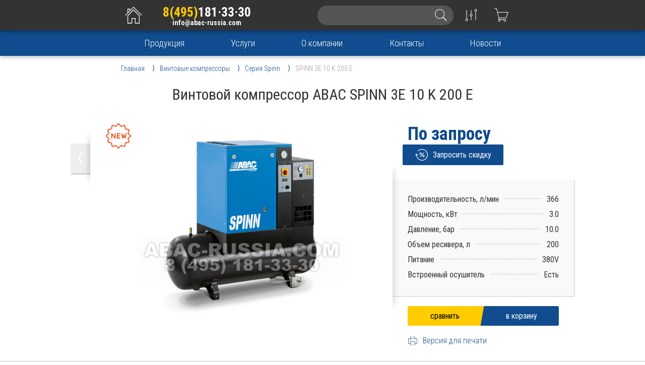

--- FILE ---
content_type: text/html; charset=UTF-8
request_url: https://abac-russia.com/vintovoy_kompressor_abac_spinn_3e_10_k_200_e
body_size: 16097
content:
<!DOCTYPE html>
<html lang="ru">
	<head>
		<!-- Yandex.Metrika counter -->
		<script type="text/javascript" >
			var yaParams = {ip: "18.218.104.106"};
		   (function(m,e,t,r,i,k,a){m[i]=m[i]||function(){(m[i].a=m[i].a||[]).push(arguments)};
		   m[i].l=1*new Date();k=e.createElement(t),a=e.getElementsByTagName(t)[0],k.async=1,k.src=r,a.parentNode.insertBefore(k,a)})
		   (window, document, "script", "https://mc.yandex.ru/metrika/tag.js", "ym");
		
		   ym(44976778, "init", {
				params:window.yaParams,
		        clickmap:true,
		        trackLinks:true,
		        accurateTrackBounce:true,
		        webvisor:true
		   });
		</script>
		<noscript><div><img src="https://mc.yandex.ru/watch/44976778" style="position:absolute; left:-9999px;" alt="" /></div></noscript>
		<!-- /Yandex.Metrika counter -->
		<!-- Global site tag (gtag.js) - Google Analytics -->
		<script async src="https://www.googletagmanager.com/gtag/js?id=UA-86621201-2"></script>
		<script>
		  window.dataLayer = window.dataLayer || [];
		  function gtag(){dataLayer.push(arguments);}
		  gtag('js', new Date());
		
		  gtag('config', 'UA-86621201-2');
		  gtag('config', 'AW-870498294');
		</script>
		<title>Винтовой компрессор ABAC SPINN 3E 10 K 200 E</title>
		<link rel="canonical" href="https://abac-russia.com/vintovoy_kompressor_abac_spinn_3e_10_k_200_e">
		<meta name="description" content="Винтовые компрессоры ABAC SPINN. Винтовые компрессоры серии SPINN предназначены для предоставления реального решения конечному потребителю сжатого воздуха благодаря их простоте в эксплуатации">
		<meta name="viewport" content="width=device-width, initial-scale=1.0">
		<meta http-equiv="x-ua-compatible" content="ie=edge">
		<meta name="format-detection" content="telephone=no">
		<meta http-equiv="Content-Type" content="text/html; charset=UTF-8">
		<meta name="google-site-verification" content="jXHfoFn0UBvnmYVB6vxnIqQYc9-RlVdkToQskc2Wtw8" />
		<link rel="icon" href="/favicon.ico" type="image/x-icon">
		<link rel="apple-touch-icon" sizes="180x180" href="/favicon/apple-touch-icon.png">
		<link rel="icon" type="image/png" sizes="32x32" href="/favicon/favicon-32x32.png">
		<link rel="icon" type="image/png" sizes="16x16" href="/favicon/favicon-16x16.png">
		<link rel="manifest" href="/favicon/site.webmanifest">
		<link rel="mask-icon" href="/favicon/safari-pinned-tab.svg" color="#104c8e">
		<meta name="apple-mobile-web-app-title" content="abac-russia.com">
		<meta name="application-name" content="abac-russia.com">
		<meta name="msapplication-TileColor" content="#2b5797">
		<meta name="theme-color" content="#ffffff">
		<link href="https://fonts.googleapis.com/css?family=Work+Sans:900&display=swap" rel="stylesheet">
		<link href="https://fonts.googleapis.com/css?family=Roboto+Condensed:300,400,700&display=swap" rel="stylesheet">
		<link href="/style/css/core.css" rel="stylesheet" type="text/css" media="all"/>
		<script src="https://api-maps.yandex.ru/2.1?apikey=4d035915-e911-416e-a8ce-aa2c8781e38c&load=geolocation&lang=ru_RU"></script>
		<script src="/script/jquery.js"></script>
		<script src="/script/inputmask.js"></script>
		<script src="/script/core.js"></script>
		<script src="/script/forma.js"></script>
<link href="/style/css/product.css?v=1" rel="stylesheet" type="text/css" media="all"/><script src="/script/product.js"></script>	</head>
	<body>
		<div class="fullscreen"></div><header>
	<div id="header">
		<a id="head_home" href="/"><svg viewBox="0 0 32 32" xmlns="http://www.w3.org/2000/svg"><path d="m16 2.672-5.331 5.331v-2.133h-4.265v6.398l-3.755 3.755.754.754 12.597-12.597 12.597 12.597.754-.754zm-8.53 4.265h2.132v2.132l-2.133 2.133v-4.265z"/><path d="m6.404 16.533v12.795h7.464v-7.464h4.265v7.464h7.464v-12.795l-9.596-9.596-9.596 9.596zm18.126 11.729h-5.331v-7.464h-6.398v7.464h-5.331v-11.287l8.53-8.53 8.53 8.53z"/></svg></a>
		<div id="head_contact">
			<a class="head_phone" href="tel:+74951813330"><b>8(495)</b>181·33·30</a>
			<a class="head_mail" href="mailto:info@abac-russia.com">info@abac-russia.com</a>
		</div>
		<div id="head_search">
			<input class="search" type="text" autocomplete="off" value="" />
			<a class="svg" href="/search?search="><svg viewBox="0 0 32 32" xmlns="http://www.w3.org/2000/svg"><path d="m28.591 27.273-7.263-7.264c1.46-1.756 2.339-4.01 2.339-6.471 0-5.595-4.535-10.129-10.129-10.129s-10.129 4.535-10.129 10.129 4.536 10.129 10.129 10.129c2.462 0 4.716-.879 6.471-2.339l7.263 7.264zm-24.116-13.735c0-4.997 4.065-9.063 9.063-9.063 4.997 0 9.063 4.066 9.063 9.063s-4.066 9.063-9.063 9.063c-4.998 0-9.063-4.066-9.063-9.063z"/></svg></a>
			<div class="search_result"><em><img class="rot" src="/style/images/rot.png"/></em></div>
		</div>
		<div id="head_card">
			<a class="svg" id="head_compare" href="/compare"><b></b><svg viewBox="0 0 32 32" xmlns="http://www.w3.org/2000/svg"><path d="m28.262 5.87c0-1.472-1.194-2.665-2.666-2.665s-2.666 1.193-2.666 2.665c0 1.289.916 2.365 2.133 2.612v18.18h1.066v-18.18c1.217-.247 2.133-1.323 2.133-2.612zm-2.666 1.6c-.882 0-1.599-.717-1.599-1.599s.717-1.599 1.599-1.599 1.599.717 1.599 1.599-.717 1.599-1.599 1.599z"/><path d="m6.937 23.517v-18.18h-1.066v18.18c-1.217.247-2.132 1.322-2.132 2.612 0 1.472 1.194 2.666 2.666 2.666s2.666-1.194 2.666-2.666c0-1.29-.916-2.365-2.133-2.612zm-.533 4.212c-.882 0-1.599-.717-1.599-1.599s.717-1.599 1.599-1.599 1.599.717 1.599 1.599-.717 1.599-1.599 1.599z"/><path d="m16.533 13.388v-8.05h-1.066v8.05c-1.217.247-2.133 1.323-2.133 2.612s.916 2.365 2.133 2.612v8.05h1.066v-8.05c1.217-.247 2.133-1.323 2.133-2.612s-.916-2.365-2.133-2.612zm-.533 4.211c-.882 0-1.599-.717-1.599-1.599s.717-1.599 1.599-1.599 1.599.717 1.599 1.599-.717 1.599-1.599 1.599z"/></svg></a>
			<a class="svg" id="head_basket" href="/korzina"><b></b><svg viewBox="0 0 32 32" xmlns="http://www.w3.org/2000/svg"><path d="m30.622 9.602h-22.407l-1.809-7.464h-5.027v1.066h4.188l5.198 21.443c-1.108.323-1.923 1.334-1.923 2.547 0 1.472 1.193 2.666 2.666 2.666s2.666-1.194 2.666-2.666c0-.603-.208-1.153-.545-1.599h7.487c-.337.446-.545.997-.545 1.599 0 1.472 1.193 2.666 2.665 2.666s2.666-1.194 2.666-2.666c0-1.473-1.193-2.665-2.666-2.666h-11.403l-.517-2.133h14.968l4.337-12.795zm-17.515 17.594c0 .882-.717 1.599-1.599 1.599s-1.599-.717-1.599-1.599.717-1.599 1.599-1.599 1.599.718 1.599 1.599zm11.729 0c0 .882-.718 1.599-1.6 1.599s-1.599-.717-1.599-1.599.717-1.599 1.599-1.599 1.6.718 1.6 1.599zm-13.778-5.865-2.585-10.662h20.662l-3.615 10.662z"/></svg></a>
		</div>
	</div>
</header><div id="menu" data-sect="9">
	<ul>
		<li><a href="/#menu"><b><svg height="40" viewBox="0 0 32 32" width="40" xmlns="http://www.w3.org/2000/svg"><path d="m6.937 21.865c-1.766 0-3.199 1.432-3.199 3.198s1.432 3.199 3.199 3.199c1.766 0 3.199-1.432 3.199-3.199s-1.433-3.198-3.199-3.198zm0 5.33c-1.176 0-2.132-.956-2.132-2.133s.956-2.132 2.133-2.132c1.176 0 2.133.956 2.133 2.132s-.956 2.133-2.133 2.133z"/><path d="m6.937 3.738c-1.766 0-3.199 1.432-3.199 3.198s1.432 3.199 3.199 3.199c1.766 0 3.199-1.432 3.199-3.199s-1.433-3.198-3.199-3.198zm0 5.331c-1.176 0-2.132-.956-2.132-2.133s.956-2.132 2.133-2.132c1.176 0 2.133.956 2.133 2.132s-.956 2.133-2.133 2.133z"/><path d="m6.937 12.779c-1.766 0-3.199 1.432-3.199 3.198s1.432 3.199 3.199 3.199c1.766 0 3.199-1.432 3.199-3.199s-1.433-3.198-3.199-3.198zm0 5.331c-1.176 0-2.132-.957-2.132-2.133s.956-2.132 2.133-2.132c1.176 0 2.133.956 2.133 2.132s-.956 2.133-2.133 2.133z"/><path d="m16 21.865c-1.767 0-3.199 1.432-3.199 3.198s1.432 3.199 3.199 3.199c1.766 0 3.199-1.432 3.199-3.199s-1.433-3.198-3.199-3.198zm0 5.33c-1.176 0-2.133-.956-2.133-2.133s.956-2.132 2.133-2.132c1.176 0 2.133.956 2.133 2.132s-.956 2.133-2.133 2.133z"/><path d="m16 3.738c-1.767 0-3.199 1.432-3.199 3.198s1.432 3.199 3.199 3.199c1.766 0 3.199-1.432 3.199-3.199s-1.433-3.198-3.199-3.198zm0 5.331c-1.176 0-2.133-.956-2.133-2.133s.956-2.132 2.133-2.132c1.176 0 2.133.956 2.133 2.132s-.956 2.133-2.133 2.133z"/><path d="m16 12.779c-1.767 0-3.199 1.432-3.199 3.198s1.432 3.199 3.199 3.199c1.766 0 3.199-1.432 3.199-3.199s-1.433-3.198-3.199-3.198zm0 5.331c-1.176 0-2.133-.957-2.133-2.133s.956-2.132 2.133-2.132c1.176 0 2.133.956 2.133 2.132s-.956 2.133-2.133 2.133z"/><path d="m25.063 21.865c-1.767 0-3.199 1.432-3.199 3.198s1.432 3.199 3.199 3.199c1.766 0 3.199-1.432 3.199-3.199s-1.433-3.198-3.199-3.198zm0 5.33c-1.176 0-2.133-.956-2.133-2.133s.956-2.132 2.133-2.132c1.176 0 2.133.956 2.133 2.132s-.956 2.133-2.133 2.133z"/><path d="m25.063 10.135c1.766 0 3.199-1.432 3.199-3.199s-1.433-3.198-3.199-3.198c-1.767 0-3.199 1.432-3.199 3.198s1.432 3.199 3.199 3.199zm0-5.33c1.176 0 2.133.956 2.133 2.132s-.956 2.133-2.133 2.133c-1.176 0-2.133-.956-2.133-2.133s.956-2.132 2.133-2.132z"/><path d="m25.063 12.779c-1.767 0-3.199 1.432-3.199 3.198s1.432 3.199 3.199 3.199c1.766 0 3.199-1.432 3.199-3.199s-1.433-3.198-3.199-3.198zm0 5.331c-1.176 0-2.133-.957-2.133-2.133s.956-2.132 2.133-2.132c1.176 0 2.133.956 2.133 2.132s-.956 2.133-2.133 2.133z"/></svg></b>Продукция</a></li>
		<li><a href="/service"><b><svg height="40" viewBox="0 0 32 32" width="40" xmlns="http://www.w3.org/2000/svg"><path d="m29.532 25.76-5.655-5.655.754-.754-.754-.754-2.261 2.261-3.771-3.77 4.53-4.532c.603.215 1.234.324 1.882.324 1.493 0 2.897-.582 3.954-1.637 1.63-1.631 2.092-4.054 1.178-6.174l-.311-.722-2.43 2.43-1.956.027.026-1.866 2.477-2.477-.72-.312c-.706-.306-1.457-.461-2.229-.461-1.494 0-2.897.582-3.952 1.637-1.546 1.545-2.043 3.802-1.311 5.84l-4.529 4.529-6.409-6.408.754-.754-4.145-4.146-2.264 2.261 4.147 4.147.753-.754 6.409 6.408-4.529 4.529c-.605-.217-1.239-.326-1.888-.326-1.493 0-2.897.582-3.953 1.637-1.633 1.632-2.095 4.059-1.176 6.181l.312.72 2.477-2.477 1.865-.025-.027 1.956-2.43 2.43.722.311c.704.303 1.452.458 2.221.458 1.494 0 2.897-.581 3.952-1.636 1.544-1.544 2.041-3.799 1.314-5.833l4.532-4.532 3.771 3.769-2.263 2.263.754.754.754-.754 5.654 5.654c.503.504 1.174.781 1.885.781s1.381-.277 1.885-.781c1.039-1.039 1.039-2.73 0-3.769zm-25.633-21.112.754-.753 2.638 2.638-.754.754-2.639-2.639zm7.549 17.808c.739 1.716.364 3.679-.955 4.999-.854.854-1.989 1.324-3.198 1.324-.347 0-.689-.039-1.021-.116l1.569-1.569.047-3.485-3.394.046-1.619 1.619c-.356-1.51.081-3.103 1.208-4.229.854-.854 1.99-1.325 3.199-1.325.626 0 1.233.125 1.806.373l.333.144 10.819-10.819-.144-.333c-.744-1.719-.37-3.682.952-5.004.854-.854 1.99-1.325 3.198-1.325.35 0 .695.04 1.03.117l-1.618 1.618-.047 3.394 3.485-.047 1.57-1.57c.352 1.507-.086 3.097-1.209 4.221-.855.854-1.991 1.325-3.2 1.325-.624 0-1.23-.125-1.801-.371l-.332-.143-10.821 10.823.143.332zm17.331 6.319c-.302.302-.704.469-1.131.469s-.829-.167-1.131-.469l-5.654-5.654 2.262-2.262 5.655 5.655c.624.624.624 1.638.001 2.261z"/></svg></b>Услуги</a></li>
		<li><a href="/about"><b><svg height="40" viewBox="0 0 32 32" width="40" xmlns="http://www.w3.org/2000/svg"><path d="m16.067 11.156c.883 0 1.599-.716 1.599-1.599 0-.884-.716-1.598-1.599-1.598s-1.599.714-1.599 1.598c0 .883.716 1.599 1.599 1.599z"/><path d="m17.153 13.289v-1.066h-3.199v1.066h1.066v9.063h-1.066v1.066h4.265v-1.066h-1.066z"/><path d="m16 2.672c-7.361 0-13.328 5.968-13.328 13.328 0 7.362 5.968 13.328 13.328 13.328s13.328-5.966 13.328-13.328c0-7.361-5.968-13.328-13.328-13.328zm0 25.59c-6.761 0-12.262-5.501-12.262-12.262s5.5-12.262 12.262-12.262c6.761 0 12.262 5.501 12.262 12.262s-5.5 12.262-12.262 12.262z"/></svg></b>О компании</a></li>
		<li><a href="/contact"><b><svg height="40" viewBox="0 0 32 32" width="40" xmlns="http://www.w3.org/2000/svg"><path d="m16.785 12.328h7.342v1.049h-7.342z"/><path d="m16.784 18.623h7.343v1.049h-7.343z"/><path d="m16.784 15.475h5.237v1.049h-5.237z"/><path d="m15.735 6.034v-3.147h-4.196v3.147h-11.539v23.079h27.275v-23.079h-11.539zm10.491 1.049v2.098h-10.49v-2.098zm-13.638-3.147h2.098v5.245h-2.098zm-11.539 3.147h10.49v2.098h-10.49zm0 20.981v-17.833h25.177v17.833z"/><path d="m15.463 23.402c-.757-.315-2.545-.936-3.652-1.263-.094-.03-.108-.035-.108-.428 0-.324.133-.65.263-.927.14-.301.308-.806.368-1.259.168-.196.396-.58.545-1.313.128-.645.069-.881-.017-1.102-.009-.023-.018-.046-.026-.069-.033-.152.012-.938.123-1.549.076-.418-.019-1.309-.596-2.046-.364-.466-1.06-1.037-2.334-1.117l-.699.001c-1.251.079-1.949.651-2.312 1.116-.577.737-.673 1.628-.597 2.046.112.611.156 1.397.124 1.546-.006.026-.016.049-.026.072-.085.221-.146.456-.016 1.102.146.733.375 1.117.544 1.313.058.453.226.958.368 1.259.103.22.153.519.153.942 0 .393-.015.398-.103.426-1.144.338-2.967.996-3.646 1.293-.539.231-.67.646-.67 1.02v.453h1.049v-.453c0-.017.001-.03.002-.04.009-.005.021-.011.039-.018.645-.283 2.433-.927 3.543-1.255.835-.265.835-1.049.835-1.426 0-.581-.08-1.022-.252-1.389-.105-.224-.235-.621-.277-.946l-.041-.313-.206-.239c-.032-.036-.192-.244-.309-.833-.08-.397-.051-.471-.035-.514.028-.068.051-.135.073-.23.092-.424-.03-1.483-.116-1.955-.029-.155.012-.73.39-1.214.332-.425.844-.665 1.522-.713l.629-.001c.691.049 1.209.289 1.541.714.379.484.419 1.059.391 1.213-.086.472-.208 1.53-.117 1.957l.009.041.011.04c.014.046.03.09.052.149.017.044.046.117-.033.513-.119.59-.28.8-.312.836l-.204.237-.041.31c-.043.326-.172.725-.277.949-.17.36-.364.841-.364 1.375 0 .377 0 1.162.861 1.434 1.048.309 2.805.916 3.535 1.221.111.047.151.105.162.127v.424h1.049c0-.184 0-.348 0-.453 0-.374-.259-.831-.797-1.063z"/></svg></b>Контакты</a></li>
		<li><a href="/news"><b><svg height="40" viewBox="0 0 32 32" width="40" xmlns="http://www.w3.org/2000/svg"><path d="m9.069 2.672v14.928h-6.397v8.718s1.983 3.01 3.452 3.01h20.006c1.616 0 3.199-1.572 3.199-3.199 0-1.175 0-23.457 0-23.457h-20.259zm-2.945 25.59c-.664 0-2.385-.349-2.385-1.944v-7.652h5.331v7.192c0 .714-.933 2.404-2.404 2.404zm22.138-2.133c0 1.036-1.096 2.133-2.133 2.133h-17.113c.718-.748 1.119-1.731 1.119-2.404v-22.12h18.126v22.391z"/><path d="m12.268 5.871h13.861v1.066h-13.861z"/><path d="m12.268 20.265h13.861v1.066h-13.861z"/><path d="m12.268 23.997h13.861v1.066h-13.861z"/><path d="m26.129 9.602h-13.861v7.997h13.861zm-1.066 6.931h-11.729v-5.864h11.729z"/></svg></b>Новости</a></li>
	</ul>
</div>
<div id="content"><div id="precrumbs"><div id="crumbs"><ol itemscope itemtype="http://schema.org/BreadcrumbList"><li itemprop="itemListElement" itemscope itemtype="http://schema.org/ListItem">
	<a itemprop="item" href="/">
	<span itemprop="name">Главная</span></a>
	<meta itemprop="position" content="1" />
</li><li itemprop="itemListElement" itemscope itemtype="http://schema.org/ListItem">
	<a itemprop="item" href="/vintovye_kompressory">
	<span itemprop="name">Винтовые компрессоры</span></a>
	<meta itemprop="position" content="2" />
</li><li itemprop="itemListElement" itemscope itemtype="http://schema.org/ListItem">
	<a itemprop="item" href="/vintovye_kompressory/spinn">
	<span itemprop="name">Серия Spinn</span></a>
	<meta itemprop="position" content="3" />
</li><li><a><span>SPINN 3E 10 K 200 E</span></a></li></ol></div></div><script src="/script/owl.carousel.min.js"></script>
<div id="product" itemscope="itemscope" itemtype="http://schema.org/Product">
	<meta itemprop="brand" content = "ABAC">
	<meta itemprop="category" content = "Винтовые компрессоры ABAC SPINN">
	<meta itemprop="itemCondition" content = "NewCondition">
	<meta itemprop="model" content = "SPINN 3E 10 K 200 E">
	<meta itemprop="mpn" content = "4152054961">
	<meta itemprop="weight" content = "4152054961">
	<h1 itemprop="name">Винтовой компрессор ABAC SPINN 3E 10 K 200 E</h1>
	<div id="product_head">
	<div class="sale_label"></div>			<a href="javascript:history.go(-1)" class="back">
				<div class="rs"></div>
				<img src="/style/images/w_arrow.png" alt="w_arrow">
			</a>
		<div class="photo photo_small">
			<div class="close_full_photo"><svg enable-background="new 0 0 475.2 475.2" viewBox="0 0 475.2 475.2" xmlns="http://www.w3.org/2000/svg"><path fill="#f00" d="m405.6 69.6c-44.9-44.9-104.5-69.6-168-69.6s-123.1 24.7-168 69.6-69.6 104.5-69.6 168 24.7 123.1 69.6 168 104.5 69.6 168 69.6 123.1-24.7 168-69.6 69.6-104.5 69.6-168-24.7-123.1-69.6-168zm-19.1 316.9c-39.8 39.8-92.7 61.7-148.9 61.7s-109.1-21.9-148.9-61.7c-82.1-82.1-82.1-215.7 0-297.8 39.8-39.8 92.7-61.7 148.9-61.7s109.1 21.9 148.9 61.7c82.1 82.1 82.1 215.7 0 297.8z"/><path fill="#f00" d="m342.3 132.9c-5.3-5.3-13.8-5.3-19.1 0l-85.6 85.6-85.6-85.6c-5.3-5.3-13.8-5.3-19.1 0s-5.3 13.8 0 19.1l85.6 85.6-85.6 85.6c-5.3 5.3-5.3 13.8 0 19.1 2.6 2.6 6.1 4 9.5 4s6.9-1.3 9.5-4l85.6-85.6 85.6 85.6c2.6 2.6 6.1 4 9.5 4 3.5 0 6.9-1.3 9.5-4 5.3-5.3 5.3-13.8 0-19.1l-85.4-85.6 85.6-85.6c5.3-5.3 5.3-13.8 0-19.1z"/></svg></div>	
	<img class="hide" itemprop="image" src="https://abac-russia.com/img/products/kompressor/vintovoy/spinn/4152054961/vintovoy_kompressor_abac_spinn_3e_10_k_200_e_0.jpg"><div class="owl-carousel"><div class="img"   itemscope itemtype="http://schema.org/ImageObject">
	<img src="/img/products/kompressor/vintovoy/spinn/4152054961/vintovoy_kompressor_abac_spinn_3e_10_k_200_e_0.jpg" itemprop="contentUrl" alt="Винтовой компрессор ABAC SPINN 3E 10 K 200 E" title="Винтовой компрессор ABAC SPINN 3E 10 K 200 E" />
	<meta itemprop="name" content="Винтовой компрессор ABAC SPINN 3E 10 K 200 E" />
	<meta itemprop="description" content="Винтовой компрессор ABAC SPINN 3E 10 K 200 E" />
</div>
</div>		</div>
		<div class="fastinfo" itemprop="offers" itemscope="" itemtype="http://schema.org/Offer">
			<a class="hide" itemprop="url" href="https://abac-russia.com/vintovoy_kompressor_abac_spinn_3e_10_k_200_e"></a>
			<meta itemprop="availability" content="InStock">
			<meta itemprop="price" content="">
			<meta itemprop="priceCurrency" content="RUB">
			<meta itemprop="priceValidUntil" content="2025-12-06">
	<div class="price zapros" data-zapros="howprice" data-comp="no" data-id="8446" data-type="products"  data-text="Узнать цену">По запросу</div><div class="sale_zapros zapros" data-comp="yes" data-zapros="sale" data-id="8446" data-type="products"><div class="img"><svg enable-background="new 0 0 486.025 486.025" viewBox="0 0 486.025 486.025" xmlns="http://www.w3.org/2000/svg"><path d="m420.725 85.413c-42.1-42.1-98.1-65.3-157.6-65.3-60.6 0-117.3 23.9-159.6 67.3-4.6 4.7-4.5 12.3.2 17 4.7 4.6 12.3 4.5 17-.2 37.8-38.7 88.3-60 142.4-60 109.7-.1 198.9 89.1 198.9 198.8s-89.2 198.9-198.9 198.9-198.9-89.2-198.9-198.9v-2.5l19.8 19.8c2.3 2.3 5.4 3.5 8.5 3.5s6.1-1.2 8.5-3.5c4.7-4.7 4.7-12.3 0-17l-40.2-40.3c-4.7-4.7-12.3-4.7-17 0l-40.3 40.3c-4.7 4.7-4.7 12.3 0 17s12.3 4.7 17 0l19.8-19.8v2.5c0 59.5 23.2 115.5 65.3 157.6s98.1 65.3 157.6 65.3 115.5-23.2 157.6-65.3 65.2-98.1 65.2-157.6-23.2-115.5-65.3-157.6z"/><path d="m326.925 161.913-147.4 147.3c-4.7 4.7-4.7 12.3 0 17 2.3 2.3 5.4 3.5 8.5 3.5s6.1-1.2 8.5-3.5l147.4-147.4c4.7-4.7 4.7-12.3 0-17-4.7-4.6-12.3-4.6-17 .1z"/><path d="m288.325 261.113c-16.7 16.7-16.7 44 0 60.7 8.1 8.1 18.9 12.6 30.4 12.6s22.3-4.5 30.4-12.6c16.7-16.7 16.7-44 0-60.7-8.1-8.1-18.9-12.6-30.4-12.6s-22.2 4.5-30.4 12.6zm43.8 43.8c-3.6 3.6-8.3 5.5-13.4 5.5s-9.8-2-13.4-5.5c-7.4-7.4-7.4-19.4 0-26.8 3.6-3.6 8.3-5.5 13.4-5.5s9.8 2 13.4 5.5c7.4 7.4 7.4 19.4 0 26.8z"/><path d="m207.925 151.213c-11.5 0-22.3 4.5-30.4 12.6s-12.6 18.9-12.6 30.4 4.5 22.3 12.6 30.4 18.9 12.6 30.4 12.6 22.3-4.5 30.4-12.6 12.6-18.9 12.6-30.4-4.5-22.3-12.6-30.4c-8.2-8.1-18.9-12.6-30.4-12.6zm13.4 56.4c-3.6 3.6-8.3 5.5-13.4 5.5s-9.8-2-13.4-5.5c-3.6-3.6-5.5-8.3-5.5-13.4s2-9.8 5.5-13.4c3.6-3.6 8.3-5.5 13.4-5.5s9.8 2 13.4 5.5c3.6 3.6 5.5 8.3 5.5 13.4 0 5-1.9 9.8-5.5 13.4z"/></svg></div><div class="text">Запросить скидку</div></div>			<!--noindex-->
			<div class="info_box">
				<div class="ls"></div>
				<div class="fastparam">
					<table id="fastparam">
						<tbody>
	<tr><td class="parnam"><b>Производительность, л/мин</b></td><td class="value"><b>366</b></td></tr><tr><td class="parnam"><b>Мощность, кВт</b></td><td class="value"><b>3.0</b></td></tr><tr><td class="parnam"><b>Давление, бар</b></td><td class="value"><b>10.0</b></td></tr><tr><td class="parnam"><b>Объем ресивера, л</b></td><td class="value"><b>200</b></td></tr><tr><td class="parnam"><b>Питание</b></td><td class="value"><b>380V</b></td></tr><tr><td class="parnam"><b>Встроенный осушитель</b></td><td class="value"><b>Есть</b></td></tr>						</tbody>
					</table>
				</div>
			</div>
			<div class="butbuycard">
				<b id="c_8446" class="compare" data-id="8446"  data-text="сравнить" data-active="уже в сравнении"></b>
				<em id="p_8446" class="basket" data-id="8446" data-text="в корзину" data-active="уже в корзине"></em>
			</div>
			<a target="_blank" href="/vintovoy_kompressor_abac_spinn_3e_10_k_200_e/print" rel="nofollow" class="for_print">
				<div class="img"><svg viewBox="0 0 32 32" xmlns="http://www.w3.org/2000/svg"><path d="m7.47 12.268c-.589 0-1.066.477-1.066 1.066s.477 1.066 1.066 1.066c.588 0 1.066-.477 1.066-1.066s-.478-1.066-1.066-1.066z"/><path d="m10.669 12.268c-.589 0-1.066.477-1.066 1.066s.477 1.066 1.066 1.066c.588 0 1.066-.477 1.066-1.066s-.478-1.066-1.066-1.066z"/><path d="m29.328 8.003h-5.864v-5.331h-14.928v5.331h-5.864c-.295 0-.533.238-.533.533v15.994c0 .295.238.533.533.533h5.864v4.265h14.928v-4.265h5.864c.295 0 .533-.238.533-.533v-15.994c0-.295-.238-.533-.533-.533zm-19.726-4.265h12.795v4.265h-12.795zm12.796 24.524h-12.795v-9.596h12.795zm6.397-4.265h-5.331v-6.398h-14.928v6.398h-5.331v-14.928h25.59z"/></svg></div><div class="text">Версия для печати</div>
			</a>
			<!--/noindex-->
		</div>
	</div>
	<div id="product_body">
		<div class="tabsection">
			<div id="descript" class="tabs" itemprop="description">
				<h3>Описание</h3>
	<div class="normal">
	<img src="/view/description/img/spinn_desc_head.png" alt="series SPINN" class="full_max">
	<p>Винтовые компрессоры модельного ряда SPINN от ведущего европейского производителя ABAC (Италия) были разработаны для широкого круга пользователей – от мастерской до индустриального применения. Эти винтовые компрессоры, благодаря их простоте в эксплуатации, тихой работе, очень простому обслуживанию для пользователя, компактности и надежности, предоставляют недорогое решение по снабжению предприятий сжатым воздухом.</p>
	<p>Ко всем предыдущим достоинствам винтовых компрессоров SPINN – обновление модельного ряда в 2021 году добавило дополнительные возможности и преимущества данной линейке винтовых компрессоров:</p>
	<ul>
		<li>Установлена более производительная модифицированная винтовая пара от ведущего производителя <b>Atlas Copco Airtec. В результате производительность обновленной линейки SPINN по сравнению с предыдущей серией выросла на 8-15%.</b></li>
		<li><b>Модельный ряд SPINN 2021</b> года сконструирован для возможности работы при температуре окружающей среды до +46С. Это безусловное преимущество для жарких стран и работы компрессоров в помещениях с недостаточно хорошей вентиляцией, что зачастую встречается на небольших предприятиях.</li>
	</ul>
	<div class="flex_full">
		<img src="/view/description/img/spinn_panel.jpg" alt="Панель SPINN">
		<ul>
			<p><b>Контроль и управление</b></p>
			<li>Главный переключатель, который может быть активирован в экстренных случаях, даже при загруженном компрессоре</li>
			<li>Термозащита электродвигателя</li>
			<li>Низковольтная схема управления</li>
			<li>Автоматический стартер типа «звезда/треугольник»</li>
		</ul>
	</div>
	<div class="flex_full">
		<div>
			<h4>Винтовой блок</h4>
			<p>Винтовой энергоэффективный компрессорный элемент</p>
			<p>Винтовой маслозаполненный компрессорный элемент с асимметричным профилем, доказал свою надежность и эффективность в тысячах компрессоров по всему миру</p>
			<p><b>Производитель: Atlas Copco Airtec С43 (с увеличенной производительностью)</b></p>
		</div>
		<img src="/view/description/img/spinn_blokC43.jpg" alt="Винтовой блок C43 SPINN">
	</div>
	<div class="desc_flex">
		<div class="item">
			<img src="/view/description/img/spinn_in_1.png" alt="устройство SPINN 1">
			<b>Эффективное охлаждение</b>
			<p>Коаксиальный вентилятор обеспечивает более эффективное охлаждение, чем водяная система. Это гарантирует дополнительную надежность эксплуатации.</p>
		</div>
		<div class="item">
			<img src="/view/description/img/spinn_in_2.png" alt="устройство SPINN 2">
			<b>Простое обслуживание</b>
			<p>Длинные интервалы технического обслуживания. Легкий доступ к контролю и сервисному обслуживанию основных узлов.</p>
		</div>
		<div class="item">
			<img src="/view/description/img/spinn_in_3.png" alt="устройство SPINN 3">
			<b>Новое поколение винтовой пары</b>
			<p>Новое поколение винтовой пары гарантирует высокую эффективность, долговечность и надежность.</p>
		</div>
	</div>
	<p>ОСНОВНЫЕ ХАРАКТЕРИСТИКИ</p>
	<ul>
		<li>Винтовой блок Atlas Copco Airtec С43* (с увеличенной производительностью)</li>
		<li>Электродвигатель IP 55 – изоляция ISO class F </li>
		<li>Ременный привод</li>
		<li>Жесткая центровка = Высокая надежность = Высокая эффективность</li>
		<li>Огражден от остальных компонентов = меньше загрязнение ремня и фильтра</li>
		<li>Высокоэффективный вертикальный маслосепаратор обеспечивает высокую степень очистки при минимальном объеме масла и воздуха.</li>
	</ul>
	<p>ОБОРУДОВАНИЕ И ЕГО КОМПЛЕКТАЦИЯ</p>
	<ul>
		<li>компрессор полностью готов к подключению и эксплуатации;</li>
		<li>виброизоляционный герметичный корпус, не требующий специальной подготовки фундамента;</li>
		<li>шкаф снабжен звукопоглощающим, грязеотталкивающим кожухом с шумоподавляющей системой, что обеспечивает низкий уровень шума;</li>
		<li>1. Винтовой блок Atlas Copco Airtec С43</li>
		<li>2. Электродвигатель</li>
		<li>3. Панель управления «Check Control»</li>
		<li>4. Стартер типа”звезда/треугольник” (Модели без индекса "K")</li>
		<li>5. Трансмиссионные ремни</li>
		<li>6. Электрический вентилятор</li>
		<li>7. Всасывающий фильтр</li>
		<li>8. Фильтр очистки масла</li>
		<li>9. Масляный фильтр</li>
		<li>10. Впускной воздушный клапан</li>
		<li>11. Панель предварительного фильтра</li>
		<li>12. Маслоохладитель</li>
	</ul>
	<p>Лёгкость в обслуживании: - Нужно всего лишь снять верхнюю и переднюю панель.</p>
	<p>Внешний индикатор позволяет контролировать уровень масла снаружи, нет необходимости снимать панели. ( Это одна из самых частых проверок)</p>
</div>				<div id="parameters">
					<h3>Характеристики</h3>
	<div class="tr" itemprop="additionalProperty" itemscope="" itemtype="http://schema.org/PropertyValue">
									<meta itemprop="name" content="Производительность">
									<meta itemprop="value" content="366"><meta itemprop="unitText" content="л/мин">
									<div class="parnam"><b>Производительность, л/мин</b></div>
									<div class="value"><b>366</b></div>
								</div><div class="tr" itemprop="additionalProperty" itemscope="" itemtype="http://schema.org/PropertyValue">
									<meta itemprop="name" content="Давление">
									<meta itemprop="value" content="10.0"><meta itemprop="unitText" content="бар">
									<div class="parnam"><b>Давление, бар</b></div>
									<div class="value"><b>10.0</b></div>
								</div><div class="tr" itemprop="additionalProperty" itemscope="" itemtype="http://schema.org/PropertyValue">
									<meta itemprop="name" content="Мощность">
									<meta itemprop="value" content="3.0"><meta itemprop="unitText" content="кВт">
									<div class="parnam"><b>Мощность, кВт</b></div>
									<div class="value"><b>3.0</b></div>
								</div><div class="tr" itemprop="additionalProperty" itemscope="" itemtype="http://schema.org/PropertyValue">
									<meta itemprop="name" content="Питание">
									<meta itemprop="value" content="380V">
									<div class="parnam"><b>Питание</b></div>
									<div class="value"><b>380V</b></div>
								</div><div class="tr" itemprop="additionalProperty" itemscope="" itemtype="http://schema.org/PropertyValue">
									<meta itemprop="name" content="Объем ресивера">
									<meta itemprop="value" content="200"><meta itemprop="unitText" content="л">
									<div class="parnam"><b>Объем ресивера, л</b></div>
									<div class="value"><b>200</b></div>
								</div><div class="tr" itemprop="additionalProperty" itemscope="" itemtype="http://schema.org/PropertyValue">
									<meta itemprop="name" content="Тип привода">
									<meta itemprop="value" content="Ременный">
									<div class="parnam"><b>Тип привода</b></div>
									<div class="value"><b>Ременный</b></div>
								</div><div class="tr" itemprop="additionalProperty" itemscope="" itemtype="http://schema.org/PropertyValue">
									<meta itemprop="name" content="Система управления">
									<meta itemprop="value" content="Электро-пневматическая">
									<div class="parnam"><b>Система управления</b></div>
									<div class="value"><b>Электро-пневматическая</b></div>
								</div><div class="tr" itemprop="additionalProperty" itemscope="" itemtype="http://schema.org/PropertyValue">
									<meta itemprop="name" content="Модель винтовой пары">
									<meta itemprop="value" content="Atlas Copco C43">
									<div class="parnam"><b>Модель винтовой пары</b></div>
									<div class="value"><b>Atlas Copco C43</b></div>
								</div><div class="tr" itemprop="additionalProperty" itemscope="" itemtype="http://schema.org/PropertyValue">
									<meta itemprop="name" content="Встроенный осушитель">
									<meta itemprop="value" content="Есть">
									<div class="parnam"><b>Встроенный осушитель</b></div>
									<div class="value"><b>Есть</b></div>
								</div><div class="tr" itemprop="additionalProperty" itemscope="" itemtype="http://schema.org/PropertyValue">
									<meta itemprop="name" content="Соединение">
									<meta itemprop="value" content="3/4″"><meta itemprop="unitText" content="Ø">
									<div class="parnam"><b>Соединение, Ø</b></div>
									<div class="value"><b>3/4″</b></div>
								</div><div class="tr" itemprop="additionalProperty" itemscope="" itemtype="http://schema.org/PropertyValue">
									<meta itemprop="name" content="Уровень шума ">
									<meta itemprop="value" content="61"><meta itemprop="unitText" content="дБ(А)">
									<div class="parnam"><b>Уровень шума , дБ(А)</b></div>
									<div class="value"><b>61</b></div>
								</div><div class="tr" itemprop="additionalProperty" itemscope="" itemtype="http://schema.org/PropertyValue">
									<meta itemprop="name" content="Длина">
									<meta itemprop="value" content="1 430"><meta itemprop="unitText" content="мм">
									<div class="parnam"><b>Длина, мм</b></div>
									<div class="value"><b>1 430</b></div>
								</div><div class="tr" itemprop="additionalProperty" itemscope="" itemtype="http://schema.org/PropertyValue">
									<meta itemprop="name" content="Ширина">
									<meta itemprop="value" content="600"><meta itemprop="unitText" content="мм">
									<div class="parnam"><b>Ширина, мм</b></div>
									<div class="value"><b>600</b></div>
								</div><div class="tr" itemprop="additionalProperty" itemscope="" itemtype="http://schema.org/PropertyValue">
									<meta itemprop="name" content="Высота">
									<meta itemprop="value" content="1 260"><meta itemprop="unitText" content="мм">
									<div class="parnam"><b>Высота, мм</b></div>
									<div class="value"><b>1 260</b></div>
								</div><div class="tr" itemprop="additionalProperty" itemscope="" itemtype="http://schema.org/PropertyValue">
									<meta itemprop="name" content="Вес">
									<meta itemprop="value" content="195.0"><meta itemprop="unitText" content="кг">
									<div class="parnam"><b>Вес, кг</b></div>
									<div class="value"><b>195.0</b></div>
								</div><div class="tr" itemprop="additionalProperty" itemscope="" itemtype="http://schema.org/PropertyValue">
									<meta itemprop="name" content="Артикул">
									<meta itemprop="value" content="4152054961">
									<div class="parnam"><b>Артикул</b></div>
									<div class="value"><b>4152054961</b></div>
								</div>				</div>
				<p class="attention">* Обращаем ваше внимание! Производитель может в одностороннем порядке изменять внешний вид и комплектацию товара. Фотографии на сайте могут отличаться от полученного товара.</p>
			</div>
		</div>
	</div>
</div>		</div>
		<footer itemscope itemtype="http://schema.org/Organization">
			<div class="foo">
				<meta itemprop="name" content="ООО &laquo;АВАНТЕХ&raquo;">
				<div id="foo-contact" itemprop="address" itemscope itemtype="http://schema.org/PostalAddress">
					<meta itemprop="streetAddress" content="Красного Маяка, 26">
					<meta itemprop="postalCode" content="117570">
					<meta itemprop="addressLocality" content="Москва">
					<meta itemprop="telephone" content="8(495)181·33·30">
					<meta itemprop="email" content="info@abac-russia.com">
					<h4>Контакты</h4>
					<ul>
						<li><svg height="40" viewBox="0 0 32 32" width="40" xmlns="http://www.w3.org/2000/svg"><path d="m23.407 30.394c-2.431 0-8.341-3.109-13.303-9.783-4.641-6.242-6.898-10.751-6.898-13.785 0-2.389 1.65-3.529 2.536-4.142l.219-.153c.979-.7 2.502-.927 3.086-.927 1.024 0 1.455.599 1.716 1.121.222.442 2.061 4.39 2.247 4.881.286.755.192 1.855-.692 2.488l-.155.108c-.439.304-1.255.869-1.368 1.557-.055.334.057.684.342 1.068 1.423 1.918 5.968 7.55 6.787 8.314.642.6 1.455.685 2.009.218.573-.483.828-.768.83-.772l.059-.057c.048-.041.496-.396 1.228-.396.528 0 1.065.182 1.596.541 1.378.931 4.487 3.011 4.487 3.011l.05.038c.398.341.973 1.323.302 2.601-.695 1.327-2.85 4.066-5.079 4.066zm-14.361-27.722c-.505 0-1.746.213-2.466.728l-.232.162c-.827.572-2.076 1.435-2.076 3.265 0 2.797 2.188 7.098 6.687 13.149 4.914 6.609 10.532 9.353 12.447 9.353 1.629 0 3.497-2.276 4.135-3.494.392-.748.071-1.17-.04-1.284-.36-.241-3.164-2.117-4.453-2.988-.351-.238-.688-.358-.999-.358-.283 0-.469.1-.532.14-.104.111-.39.405-.899.833-.951.801-2.398.704-3.424-.254-.923-.862-5.585-6.666-6.916-8.459-.46-.62-.641-1.252-.538-1.877.187-1.133 1.245-1.866 1.813-2.26l.142-.099c.508-.363.4-1.02.316-1.242-.157-.414-1.973-4.322-2.203-4.781-.188-.376-.336-.533-.764-.533z"/></svg> <b>8 (495) </b>181·33·30</li>
						<li><svg height="40" viewBox="0 0 32 32" width="40" xmlns="http://www.w3.org/2000/svg"><path d="m16 3.205c-7.066 0-12.795 5.729-12.795 12.795s5.729 12.795 12.795 12.795 12.795-5.729 12.795-12.795-5.729-12.795-12.795-12.795zm0 24.524c-6.467 0-11.729-5.261-11.729-11.729s5.261-11.729 11.729-11.729 11.729 5.261 11.729 11.729c0 6.467-5.261 11.729-11.729 11.729z"/><path d="m16 17.066h-6.398v1.066h7.464v-10.619h-1.066z"/></svg> Время работы: Пн-Пт 9-18</li>
						<li><svg height="40" viewBox="0 0 32 32" width="40" xmlns="http://www.w3.org/2000/svg"><path d="m28.244 7.47h-25.572v17.06h26.656v-17.06zm-1.067 1.066-10.298 10.298c-.47.47-1.289.47-1.759 0l-10.3-10.298h22.356zm-23.439.425 6.923 6.922-6.923 6.923v-13.846zm.851 14.503 6.827-6.826 2.951 2.95c.436.436 1.016.677 1.633.677s1.197-.241 1.633-.677l2.951-2.951 6.826 6.826h-22.822zm23.673-.657-6.923-6.924 6.923-6.924z"/></svg> info@abac-russia.com</li>
						<li><svg height="40" viewBox="0 0 32 32" width="40" xmlns="http://www.w3.org/2000/svg"><path d="m16.001 1.072c5.291 0 9.596 4.305 9.596 9.597 0 1.683-.446 3.341-1.29 4.799l-8.307 14.394-8.308-14.395c-.843-1.456-1.289-3.115-1.289-4.798 0-5.292 4.305-9.597 9.597-9.597zm0 13.328c2.058 0 3.731-1.674 3.731-3.731s-1.674-3.731-3.731-3.731c-2.058 0-3.732 1.674-3.732 3.731s1.674 3.731 3.732 3.731zm0-14.394c-5.889 0-10.663 4.775-10.663 10.663 0 1.945.523 3.762 1.432 5.332l9.23 15.994 9.23-15.994c.909-1.57 1.432-3.387 1.432-5.332 0-5.888-4.774-10.663-10.662-10.663zm0 13.328c-1.472 0-2.666-1.193-2.666-2.665 0-1.471 1.194-2.665 2.666-2.665s2.665 1.194 2.665 2.665c0 1.472-1.193 2.665-2.665 2.665z"/></svg> 115201, Москва, 1-й<br>Котляковский пер., д.3Б</li>
						<li><a href="contact"><svg height="40" viewBox="0 0 32 32" width="40" xmlns="http://www.w3.org/2000/svg"><path d="m16 17.333-3.2-1.813v-6.507c1.813-.267 3.2-1.813 3.2-3.68 0-2.08-1.653-3.733-3.733-3.733s-3.733 1.653-3.733 3.733c0 1.867 1.387 3.413 3.2 3.68v5.867l-3.2-1.813-8.533 3.467v13.067l8.533-3.467 7.467 4.267 8.533-4.267v-13.067l-8.533 4.267zm-8.533 8.107-6.4 2.56v-10.773l6.4-2.613v10.827zm2.133-20.107c0-1.493 1.173-2.667 2.667-2.667s2.667 1.173 2.667 2.667c0 1.493-1.173 2.667-2.667 2.667s-2.667-1.173-2.667-2.667zm6.4 23.894-7.467-4.267v-10.667l3.2 1.813v4.693h1.067v-4.107l3.2 1.813v10.72zm7.467-3.734-6.4 3.2v-10.667l6.4-3.2z"/></svg> На карте</a></li>
					</ul>
				</div>
				<div id="foo-nav">
					<h4>Навигация</h4>
					<ul>
						<li><a href="/">Главная</a></li>
						<li><a href="news">Новости</a></li>
						<li><a href="about">О нас</a></li>
						<li><a href="search">Поиск</a></li>
						<li><a href="compare">Сравнение</a></li>
						<li><a href="basket">Корзина</a></li>
					</ul>
				</div>
				<div id="foo-product">
					<h4>Продукция</h4>
					<ul>
						<li><a href="vintovye_kompressory">Винтовые компрессоры</a></li>
						<li><a href="porshnevye_kompressory">Поршневые компрессоры</a></li>
						<li><a href="podgotovka_vozduha">Подготовка воздуха</a></li>
						<li><a href="pnevmoinstrument">Пневмоинструмент</a></li>
						<li><a href="raskhodnye_materialy">Расходные материалы</a></li>
						<li><a href="zapasnye_chasti">Запасные части</a></li>
					</ul>
				</div>
				<div id="foo-right">
					<div id="page_up"><svg height="40" viewBox="0 0 32 32" width="40" xmlns="http://www.w3.org/2000/svg"><path d="m26.221 16c0-7.243-5.871-13.113-13.113-13.113s-13.113 5.87-13.113 13.113c0 7.242 5.871 13.113 13.113 13.113s13.113-5.871 13.113-13.113zm-25.176 0c0-6.652 5.412-12.064 12.064-12.064s12.064 5.412 12.064 12.064-5.411 12.064-12.064 12.064c-6.652 0-12.064-5.412-12.064-12.064z"/><path d="m18.746 15.204.742-.742-6.379-6.379-6.378 6.379.742.742 5.112-5.112v12.727h1.049v-12.727z"/></svg>ВВЕРХ</div>
					<b class="aferta">* Информация на сайте abac-russia.com не являются публичной офертой.</b>
					<b class="corp">2014-2022 © ABAC-RUSSIA.COM: Компрессорное оборудование </b>
					<a class="logo" href="/"><svg enable-background="new 0 0 200 60" viewBox="0 0 200 60" xmlns="http://www.w3.org/2000/svg"><path d="m101.5 47.7h96.6c1.7 0 2.3.6 1.6 2.2-.9 2.2-1.7 4.5-2.5 6.8-.3.8-.8 1.1-1.6 1.1-.2 0-.3 0-.5 0-64.4 0-128.9 0-193.3 0-.1 0-.3 0-.4 0-1.2 0-1.7-.8-1.3-1.9s.8-2.2 1.2-3.3c.5-1.3 1-2.6 1.5-3.9.3-.7.8-1.1 1.5-1h.8zm20 2.4c-.5 0-.8 0-1.1 0-.8-.1-1.2.2-1.6.8-.5.8-1 1.5-1.6 2.4 0-.7.1-1.2.1-1.8.1-1.4.1-1.4-1.4-1.4-.4 0-.7.1-.8.6s-.3.9-.5 1.4c-.4 1.1-.9 2.3-1.3 3.4 1.1.4 1.4.2 1.7-.7.3-.8.6-1.7.9-2.5h.1c-.1 1.1-.2 2.2-.3 3.3.7.2 1.2.2 1.6-.5.5-.9 1.2-1.8 1.8-2.6h.1c-.4 1-.8 2-1.2 3.1 1.1.3 1.3.2 1.7-.7.1-.3.3-.7.4-1 .4-1.3.9-2.5 1.4-3.8zm-10.5 2.3c0-1.5-.9-2.5-2.1-2.4-2.1.1-3.7 1.2-4.4 3.2-.4 1.1.3 2.3 1.4 2.5 1.7.3 3.1-.3 4.2-1.7.5-.6.7-1.3.9-1.6zm49.6 1.3c.1 1 .7 1.8 1.7 2 2.2.3 4.2-1 4.8-2.9.5-1.5-.5-2.8-2-2.7-1.6.1-3 .8-3.9 2.2-.2.3-.4.9-.6 1.4zm11.1.3c.3.6.5 1.3.9 1.5s1.1.1 1.7.1c-.3-.7-.5-1.3-.8-1.8 1-.3 1.6-.9 1.9-1.9.3-.9-.3-1.7-1.3-1.7-.7 0-1.4 0-2 0-.3 0-.5.1-.7.4-.4 1.1-.8 2.2-1.3 3.3-.2.5-.4 1.1-.6 1.6 1.5.6 1.8-.4 2.2-1.5zm-86.1-.3c1.1-.4 1.6-.9 1.8-1.9.3-1-.3-1.7-1.3-1.8-.7 0-1.3 0-2 0-.4 0-.6.1-.7.5-.3.8-.6 1.5-.9 2.2-.3.9-.7 1.8-1 2.8.6 0 1.1.2 1.4 0 .4-.3.6-.9 1-1.5.3 1.4.9 2 2.4 1.5-.2-.6-.5-1.2-.7-1.8zm49.2 0c1-.3 1.6-.9 1.9-1.8.3-1-.3-1.8-1.3-1.8-.7 0-1.3 0-2 0-.4 0-.6.1-.7.5-.4 1.1-.8 2.1-1.2 3.2-.2.6-.4 1.1-.6 1.8.3 0 .5 0 .7.1.6.1 1.1-.1 1.2-.8.1-.3.2-.5.4-.8.3.6.4 1.2.8 1.5.4.2 1.1.1 1.7.1-.4-.9-.7-1.4-.9-2zm-33.5-.2c-.9-.1-1.7-.2-2.3.4-.2.2-.4.2-.6.3-.4.2-.8.2-1.2-.2-.3-.4-.3-.8 0-1.2.4-.7 1-1.1 1.7-1.3.3-.1.8.1.9.3.3.7.9.6 1.4.6.3 0 .4-.1.5-.4 0-1-.9-2-2.1-1.9-2 .1-3.6 1.3-4.3 3-.5 1.2.2 2.4 1.4 2.6.4.1.9.1 1.3 0 1.4-.3 2.4-1 3.3-2.2zm21.8 1.9c1.2.4 1.5.2 1.9-.8.2-.6.5-.8 1.1-.7h.4c1.6.1 2.3-1.1 2.6-2.3.1-.8-.4-1.5-1.3-1.5-.7 0-1.4 0-2.1 0-.2 0-.5.2-.6.4-.3.6-.5 1.3-.8 1.9-.5 1.1-.8 2.1-1.2 3zm-52-.5c-.1.9.5.7 1 .7.8 0 .9 0 .9-.8 0-1.3-.1-2.5-.1-3.8 0-.3-.2-.8-.3-.8-.4-.1-.9-.2-1.3.3-.9 1.1-1.8 2.2-2.7 3.4-.4.5-.9 1.1-1.4 1.8.9 0 1.6.4 2.2-.4.1-.1.3-.2.5-.2.3-.2.7-.2 1.2-.2zm78.8-2.9c0-.1.1-.1.1-.2.5 0 1 .1.9-.6-.1-.6-.4-1.1-1-1.2-1.1-.3-2.4.3-3 1.3-.4.7-.2 1.5.5 1.9.2.1.5.2.7.4.1.1.1.3.1.4-.1.1-.3.3-.4.3s-.3-.1-.3-.2c-.2-.4-.9-.6-1.4-.4-.4.2-.5.7-.3 1.1.2.5.5.8 1 .9 1.2.2 2.1-.1 2.8-1.1.6-.8.4-1.6-.4-2.1-.2-.1-.5-.3-.7-.4-.1-.1-.1-.4 0-.5s.4-.1.5-.1c.4.1.7.3.9.5zm31.8 0c.4-.2.9-.3.9-.4 0-.4-.1-.8-.3-1.2-.1-.2-.5-.4-.7-.4-1.1-.3-2.4.4-2.9 1.4-.3.6-.2 1.3.4 1.7.2.2.5.3.8.4.1.1.2.3.2.5-.1.1-.3.3-.4.3s-.3-.2-.4-.3-.1-.3-.1-.3c-.4 0-.9-.1-1.3 0-.2.1-.3.7-.2.9.2.4.5.8.9.9 1.1.3 2.2-.1 2.9-1.1.5-.7.4-1.6-.4-2.1-.2-.1-.5-.3-.7-.4-.1-.1-.1-.4 0-.5s.4-.1.5 0c.3.2.6.4.8.6zm-27 1.7c-.3 0-.6 0-.9 0-.5 0-.6.2-.7.6-.1.6.3 1.2.9 1.3 1.1.3 2.5-.1 3.1-1.3.4-.7.2-1.4-.5-1.9-.2-.2-.5-.3-.7-.4-.1-.1-.1-.4 0-.5s.5-.1.5-.1c.2.6.7.4 1.1.4.8 0 1-.4.6-1.1-.2-.3-.6-.7-.9-.7-.7-.2-1.4-.1-2 .4-1.4.9-1.5 2.5.1 3.1.2.1.3.3.4.5-.2.1-.5.3-.8.5-.1-.4-.1-.6-.2-.8zm-12.3.6c-.3 0-.5 0-.7 0-.3 0-.5 0-.8 0 0-.8.5-.8 1-.8 1 0 1.3-.3 1.2-1.4-.5 0-.9 0-1.4 0 0-.9.6-.6 1-.7.9 0 1.2-.3 1.2-1.4-.9 0-1.8 0-2.7 0-.4 0-.6.1-.7.5-.3.8-.6 1.6-.9 2.4s-.6 1.6-1 2.6h2.5c1 .1 1.1-.1 1.3-1.2zm-66.2 1.2c1.4.3 1.6.2 2-.9.5-1.2.9-2.4 1.4-3.7.1-.2.1-.5.2-.8-.3 0-.6 0-.8 0-.7-.1-1 .2-1.1.8-.1.5-.3.9-.5 1.4-.3 1-.7 2.1-1.2 3.2z"/><path d="m102.6 44.2c-.3 0-.5 0-.7 0-4.6 0-9.2 0-13.9 0-1.3 0-1.8-.3-2.2-1.5-.4-1.3-.8-2.7-1.2-4-.3-1.2-.9-1.7-2.1-1.7-2.4 0-4.8 0-7.2 0-1.2 0-1.8.4-2.1 1.7-.4 1.3-.8 2.6-1.2 4-.4 1.2-.9 1.6-2.2 1.6-3.9 0-7.9 0-11.8 0-1.6 0-2.4-1.1-1.8-2.6 2.3-6.1 4.5-12.1 6.7-18.2 1.9-5 3.7-10.1 5.6-15.1.5-1.4 1-2.6 1.5-3.9.6-1.6 1.7-2.4 3.4-2.4h11.1c1.7 0 2.8.8 3.4 2.4 1.5 3.9 2.9 7.9 4.4 11.8 2 5.5 4.1 11 6.1 16.5 1.4 3.7 2.7 7.4 4.1 11.1 0 .1 0 .2.1.3zm-23.7-15.7h2.1c.9-.1 1.4-.8 1.2-1.7-.2-.8-.4-1.6-.7-2.4-.5-1.7-1-3.3-1.5-5-.2-.5-.5-.8-1.1-.8s-.9.3-1.1.8c-.1.4-.3.8-.4 1.3-.6 1.9-1.2 3.9-1.7 5.8-.4 1.3.2 2 1.5 2z"/><path d="m123.9 20.5c.2.1.3.3.4.3 4 2.8 5.9 6.7 5.6 11.6-.3 5.7-4.8 10.7-10.5 11.6-1.1.2-2.2.2-3.3.3-3.5 0-6.9 0-10.4 0-.6 0-.8-.2-1-.7-2.1-5.7-4.2-11.3-6.3-17-1.4-3.7-2.7-7.4-4.1-11.1-.1-.4-.2-.9-.2-1.3 0-2.9 0-5.8 0-8.7 0-1.5.8-2.7 2.2-3.2.5-.2 1-.2 1.5-.2h18.7c5.6 0 9.9 3.6 10.7 9.1.5 3.1-.5 5.9-2.6 8.3 0 .4-.3.6-.7 1zm-16.6 10.4v1.8c0 1.2.6 1.8 1.7 1.8h3.6c.5 0 1.1-.1 1.5-.3 1.6-.7 2.4-2.3 2.1-4-.3-1.6-1.8-2.8-3.5-2.9-1.3-.1-2.6 0-3.9 0-.9 0-1.5.6-1.6 1.6 0 .7.1 1.4.1 2zm0-15.1v1.6.1c0 .9.5 1.4 1.4 1.4h3.3c1.7-.1 3-1.3 3-2.9.1-1.7-1-3-2.8-3.2-1.2-.1-2.4-.1-3.6 0-.9 0-1.3.6-1.3 1.4z"/><path d="m165.7 44.2c-.3 0-.5 0-.7 0-4.6 0-9.3 0-13.9 0-1.2 0-1.7-.4-2.1-1.5-.4-1.4-.8-2.8-1.3-4.2-.3-1-.8-1.4-1.9-1.4-2.5 0-5 0-7.6 0-1.1 0-1.7.6-2 1.7-.4 1.4-.8 2.8-1.3 4.3-.2.8-.8 1.2-1.6 1.2-2.6 0-5.3 0-7.8 0 1-1 2.2-1.9 3.2-3 2-2.3 3.2-4.9 3.5-8 .5-5-1.1-9.3-4.7-12.8-.2-.2-.2-.5-.2-.8 1.1-3 2.2-6 3.4-9 .8-2 1.5-4.1 2.3-6.1.6-1.6 1.7-2.4 3.4-2.4h11.1c1.8 0 2.8.7 3.5 2.4 2.4 6.3 4.7 12.7 7.1 19 2.5 6.6 4.9 13.2 7.4 19.8 0 .2.1.5.2.8zm-14.8-20.6c0-.1 0-.1 0-.2-.2 0-.5 0-.7 0-1.9 0-3.9 0-5.8 0-.4 0-.6-.1-.8-.5-.4-1.2-.8-2.4-1.2-3.5-.2-.6-.4-1.2-.6-1.8-.1 0-.1 0-.2 0-.6 1.7-1.1 3.5-1.6 5.2-.1.5-.3.6-.8.6-1.9 0-3.9 0-5.8 0-.2 0-.5 0-.9.1.3.2.5.4.6.5 1.5 1.1 3.1 2.2 4.7 3.3.4.3.5.5.3 1-.5 1.3-1 2.7-1.5 4.1-.2.7-.5 1.4-.7 2 .3 0 .5-.1.7-.3 1.6-1 3.2-2.1 4.7-3.1.4-.3.7-.3 1.1 0 1.6 1.1 3.2 2.1 4.8 3.2.2.1.4.2.7.4-.1-.3-.1-.5-.2-.7-.7-1.8-1.3-3.7-2-5.5-.2-.5-.1-.8.3-1.1 1.5-1.1 3-2.2 4.6-3.2-.1-.2.1-.3.3-.5z"/><path d="m196.4 17.9c-.2 0-.4 0-.6 0-4.7 0-9.4 0-14.1 0-.4 0-.7-.1-.9-.5-1.5-2.8-3.8-4.2-6.9-4-2.9.1-5 1.6-6.3 4.2-1.5 2.9-1.8 6-1.1 9.2.5 2 1.2 3.9 2.7 5.3 2.2 2.1 4.7 2.6 7.5 1.6 2.6-.9 4.3-2.8 4.8-5.6.1-.4.1-.7.6-.7h14.2.4c-.4 1.2-.6 2.3-1 3.4-2.4 6.2-6.7 10.5-12.9 12.9-3.6 1.4-7.3 1.8-11.1 1.1-.9-.1-1.8-.4-2.7-.5-.5-.1-.7-.4-.9-.8-1.2-3.3-2.4-6.6-3.7-9.9-2-5.5-4.1-10.9-6.1-16.4-.7-1.8-1.3-3.5-2-5.3-.1-.3 0-.7.1-.9 3.5-5.2 8.4-8.6 14.7-9.6 7.9-1.3 14.6 1 20.1 6.8 2.5 2.7 4.1 5.8 5 9.3.2.2.2.2.2.4z"/><path d="m61.1 2.1h2.2c.9 0 1.1.4.8 1.3-3.1 8.2-6.1 16.5-9.2 24.7-1.9 5.1-3.8 10.2-5.7 15.3-.2.6-.6.8-1.2.8-1.4 0-2.8 0-4.2 0-.9 0-1.2-.5-.9-1.3 2.3-6.3 4.7-12.6 7-18.9 1.8-4.8 3.6-9.7 5.4-14.5.8-2.2 1.6-4.4 2.4-6.5.2-.6.6-.9 1.2-.9h2.2z"/><path d="m37.5 44.2c-.5 0-.9 0-1.4 0-.8 0-1.1-.5-.8-1.2 1.1-3 2.2-6 3.3-9 1.9-5.2 3.8-10.3 5.7-15.5s3.9-10.4 5.8-15.7c.2-.5.6-.8 1.1-.8h3.1c.8 0 1 .4.7 1.1-1 2.6-2 5.3-2.9 7.9-2 5.5-4 10.9-6.1 16.4-1.7 4.5-3.3 9-5 13.5-.3.7-.5 1.5-.8 2.2-.3.8-.6 1-1.5 1-.4.1-.8.1-1.2.1z"/><path d="m30.1 44.2c-1.9.1-1.9-.3-1.3-1.9 1.9-5.1 3.8-10.3 5.7-15.5 1.9-5.1 3.8-10.1 5.7-15.2 1-2.8 2.1-5.6 3.1-8.4.4-1 .5-1.1 1.6-1.1h1.3c.8 0 1 .3.7 1.1-.4 1.3-.9 2.5-1.4 3.7-2.6 6.9-5.1 13.9-7.7 20.8-1.9 5.3-3.8 10.5-5.8 15.8-.2.5-.6.8-1.2.8-.2-.1-.4-.1-.7-.1z"/><path d="m23.5 44.2c-.1 0-.2 0-.3 0-1.1 0-1.4-.3-1-1.4 1.9-5.2 3.9-10.4 5.8-15.6 1.9-5.1 3.8-10.2 5.7-15.2 1.1-3 2.3-6 3.4-9.1.2-.6.6-.8 1.2-.8h1.1c.8 0 1 .4.8 1.1-.6 1.5-1.1 3.1-1.7 4.6-1.7 4.6-3.4 9.1-5.1 13.7-1.7 4.5-3.4 9-5 13.6-1 2.6-1.9 5.2-2.9 7.9-.6 1.2-.6 1.2-2 1.2z"/><path d="m15.1 44.2c-.1 0-.2 0-.3 0-.9 0-1.1-.3-.8-1.2.6-1.6 1.2-3.1 1.7-4.6 2.4-6.3 4.7-12.7 7-19 1.7-4.5 3.3-9 5-13.5.4-1 .8-2 1.1-3 .2-.5.5-.7 1-.7h1c.7 0 .9.3.7.9s-.4 1.2-.6 1.8c-2.1 5.7-4.2 11.3-6.3 17-2.3 6.3-4.7 12.6-7 18.9-.3.8-.6 1.5-.9 2.3-.3 1.1-.3 1.1-1.6 1.1z"/><path d="m5.8 44.2c-1 0-1.2-.3-.8-1.3 2.4-6.6 4.9-13.2 7.3-19.8 2.5-6.8 5-13.5 7.5-20.3.3-.7 1.5-1.1 2-.7.2.3.3.7.2 1-.8 2.3-1.7 4.5-2.5 6.8-2.6 6.9-5.1 13.9-7.7 20.8-1.5 4.2-3.1 8.3-4.6 12.5-.4 1-.5 1-1.4 1z"/><path d="m107 54.3c-.7 0-1.1-.7-.8-1.4.4-.9 1.2-1.4 2.1-1.6.6-.1 1.2.5 1 1.1-.1 1-1.3 1.9-2.3 1.9z"/><path d="m163.3 54.3c-.7 0-1.1-.5-.9-1.1.2-.8 1.4-1.9 2.3-1.9.7 0 1.1.7.9 1.4-.3.8-1.5 1.6-2.3 1.6z"/><path d="m172.1 52.7c.1-.3.1-.6.3-.8.1-.2.4-.3.6-.4.2 0 .5.1.6.2 0 .2-.1.6-.2.7-.3.2-.7.3-1.1.4-.1 0-.1-.1-.2-.1z"/><path d="m84.2 52.7c.1-.3.2-.7.3-.9s.4-.3.7-.3c.2 0 .5.1.5.2 0 .2 0 .6-.2.7-.4.2-.8.3-1.2.5 0-.1 0-.1-.1-.2z"/><path d="m133.4 52.7c.1-.4.3-.7.4-1s.8-.4 1-.2c.4.3.2.6 0 .8-.3.5-.8.5-1.4.4z"/><path d="m125.9 52.5c.2-1 .4-1.2 1.1-1 .2 0 .4.4.3.5-.1.5-.5.7-1.4.5z"/><path d="m70.3 53.5c.4-.5.7-1 1.1-1.6h.1c0 .5 0 1-.2 1.4-.1.2-.6.3-1 .4 0 0 0-.1 0-.2z"/></svg></a>
				</div>
			</div>
		<script>
					$(document).ready(function(){
						var p = localStorage.getItem("phone");
						var i = stat = acs = 1;
						var dw = false;
						document.addEventListener("visibilitychange", function() {
							dw = document.hidden;
						});
						$("body").on( "touchmove mouseover", function(){
							if(stat){ i++; }
							if(i > 2 && stat){
								if(acs){
									$.ajax({
										type: "POST",
										url: "/model/msmm.php",
										data: {r:1,t:1,i:8446}
									});
								}
								stat = false;
								setInterval(function(){
									if(!dw){
										$.ajax({
											type: "POST",
											url: "/model/ms.php",
											data: {t:1,i:8446,p:p}
										});
									}
								}, 5000);
							}
						});
					});
				</script>		</footer>
	</body>
</html>

--- FILE ---
content_type: text/css
request_url: https://abac-russia.com/style/css/core.css
body_size: 7262
content:
html,body,div,span,applet,object,iframe,h1,h2,h3,h4,h5,h6,p,blockquote,pre,a,abbr,acronym,address,big,cite,code,del,dfn,em,img,ins,kbd,q,s,samp,small,strike,strong,sub,sup,tt,var,b,u,i,center,dl,dt,dd,ol,ul,li,fieldset,form,label,legend,table,caption,tbody,tfoot,thead,tr,th,td,article,aside,canvas,details,embed,figure,figcaption,footer,header,hgroup,menu,nav,output,ruby,section,summary,time,mark,audio,video{margin:0;padding:0;border:0;font-size:100%;vertical-align:baseline;font:400 16px "Roboto Condensed",sans-serif;color:#333;text-decoration:none}article,aside,details,figcaption,figure,footer,header,hgroup,menu,nav,section{display:block}body{line-height:1}ol,ul{list-style:none}blockquote,q{quotes:none}blockquote:before,blockquote:after,q:before,q:after{content:'';content:none}table{border-collapse:collapse;border-spacing:0}input,button,textarea{appearance:none;outline:none;resize:none;border:none}input{-webkit-appearance:none;-moz-appearance:none;appearance:none}input:active,input:focus{outline:none !important}input::-moz-focus-inner{border:0 !important}input[type='checkbox'],input[type='radio']{display:none}input::-ms-clear{visibility:hidden;display:none !important;pointer-events:none;position:absolute;right:0}input::-webkit-contacts-auto-fill-button{visibility:hidden;display:none !important;pointer-events:none;position:absolute;right:0}input::-moz-placeholder{color:#ccc;font:inherit;font-weight:300}input::-webkit-input-placeholder{color:#ccc;font:inherit;font-weight:300}input:-ms-input-placeholder{color:#ccc;font:inherit;font-weight:300}input::-ms-input-placeholder{color:#ccc;font:inherit;font-weight:300}input::placeholder{color:#ccc;font:inherit;font-weight:300}.preload *{-webkit-transition:none !important;-moz-transition:none !important;-ms-transition:none !important;-o-transition:none !important}.hide{display:none}input:-webkit-autofill,input:-webkit-autofill:hover,input:-webkit-autofill:focus,input:-webkit-autofill:active{-webkit-transition-delay:9999s;-webkit-transition:color 9999s ease-out, background-color 9999s ease-out}@-webkit-keyframes swing{15%{-webkit-transform:translateX(15px);transform:translateX(15px)}30%{-webkit-transform:translateX(-15px);transform:translateX(-15px)}40%{-webkit-transform:translateX(10px);transform:translateX(10px)}50%{-webkit-transform:translateX(-10px);transform:translateX(-10px)}65%{-webkit-transform:translateX(5px);transform:translateX(5px)}100%{-webkit-transform:translateX(0);transform:translateX(0)}}@keyframes swing{15%{-webkit-transform:translateX(15px);transform:translateX(15px)}30%{-webkit-transform:translateX(-15px);transform:translateX(-15px)}40%{-webkit-transform:translateX(10px);transform:translateX(10px)}50%{-webkit-transform:translateX(-10px);transform:translateX(-10px)}65%{-webkit-transform:translateX(5px);transform:translateX(5px)}100%{-webkit-transform:translateX(0);transform:translateX(0)}}@keyframes spin{from{transform:rotate(0deg)}to{transform:rotate(360deg)}}img.rot{animation:spin 1.2s linear 0s infinite}.swing{-webkit-animation:swing 0.6s ease;animation:swing 0.6s ease;-webkit-animation-iteration-count:1;animation-iteration-count:1}#loader{display:block;position:relative;left:50%;top:50%;width:150px;height:150px;margin:-75px 0 0 -75px;border-radius:50%;border:3px solid transparent;border-top-color:#fff;-webkit-animation:spin 2s linear infinite;animation:spin 2s linear infinite}#loader:before{content:"";position:absolute;top:5px;left:5px;right:5px;bottom:5px;border-radius:50%;border:3px solid transparent;border-top-color:#fff;-webkit-animation:spin 3s linear infinite;animation:spin 3s linear infinite}#loader:after{content:"";position:absolute;top:15px;left:15px;right:15px;bottom:15px;border-radius:50%;border:3px solid transparent;border-top-color:#fff;-webkit-animation:spin 1.5s linear infinite;animation:spin 1.5s linear infinite}@-webkit-keyframes spin{0%{-webkit-transform:rotate(0deg);-ms-transform:rotate(0deg);transform:rotate(0deg)}100%{-webkit-transform:rotate(360deg);-ms-transform:rotate(360deg);transform:rotate(360deg)}}@keyframes spin{0%{-webkit-transform:rotate(0deg);-ms-transform:rotate(0deg);transform:rotate(0deg)}100%{-webkit-transform:rotate(360deg);-ms-transform:rotate(360deg);transform:rotate(360deg)}}.search_result::-webkit-scrollbar,textarea::-webkit-scrollbar,#alert::-webkit-scrollbar{width:0;background:transparent}textarea,#alert,.search_result{-ms-overflow-style:none}textarea,#alert,.search_result{overflow:-moz-scrollbars-none}*{image-rendering:crisp-edges;image-rendering:-webkit-crisp-edges}@media all and (min-width: 760px){#forma{position:relative}#forma h3{color:#fff;font:400 16px "Roboto Condensed",sans-serif;text-transform:uppercase;padding:10px 0}#forma #preloader{display:none;position:relative;margin:20px auto;top:100px}#forma .answer{display:none}#forma .answer h4{margin-top:10px;text-align:center;font:700 30px "Roboto Condensed",sans-serif;color:#fff}#forma .answer .img svg{display:block;width:100px;height:100px;margin:20px auto}#forma .answer .order{font:400 20px "Roboto Condensed",sans-serif;text-align:center;color:#fff}#forma .answer .order b{display:inline-block;font:700 20px "Roboto Condensed",sans-serif;color:#fc0}#forma .answer p{width:220px;margin:10px auto;color:#fff;font:300 16px "Roboto Condensed",sans-serif;text-align:center}#forma .answer p b{font:inherit;color:#fc0}#forma .form_field{width:300px;margin:10px auto;position:relative}#forma .form_field label{display:block;font:300 14px "Roboto Condensed",sans-serif;color:#96c0d9;white-space:nowrap;overflow:hidden;text-overflow:ellipsis;line-height:1;padding:2px 0}#forma .form_field label s{display:inline-block;font:inherit;line-height:1;color:inherit;margin-left:2px;opacity:0}#forma .form_field input,#forma .form_field textarea{display:block;box-sizing:border-box;width:300px;border:none;font:300 18px "Roboto Condensed",sans-serif;padding:10px 40px 10px 10px;border-radius:2px;color:#fff;background-color:rgba(255,255,255,0.1)}#forma .form_field input:focus,#forma .form_field textarea:focus{box-shadow:0 0 0 1px rgba(255,255,255,0.5)}#forma .form_field textarea{height:80px;font:300 16px "Roboto Condensed",sans-serif;padding:10px}#forma .form_field b,#forma .form_field em{display:none;position:absolute;width:20px;height:20px;top:30px;right:10px}#forma .form_field b svg,#forma .form_field em svg{display:block;width:20px;height:20px}#forma .form_field .fast_inp{display:none;transition:0.3s;position:absolute;box-sizing:border-box;z-index:10;background-color:#fff;width:320px;top:50%;margin-top:10px;transform:translateY(-50%);box-shadow:0 0 20px rgba(0,0,0,0.3);border-radius:5px}#forma .form_field .fast_inp .items{overflow:-moz-scrollbars-none;-ms-overflow-style:none;overflow-y:scroll;max-height:50vh;padding:20px}#forma .form_field .fast_inp .items::-webkit-scrollbar{width:0}#forma .form_field .fast_inp .items .item{border-bottom:1px solid #f0f0f0;padding:5px 0;cursor:pointer}#forma .form_field .fast_inp .items .item h4{font:400 16px "Roboto Condensed",sans-serif;color:#104c8e}#forma .form_field .fast_inp .items .item p{font:300 14px "Roboto Condensed",sans-serif;color:#666}#forma .form_field .fast_inp .items .item:hover h4{color:#5af}#forma .form_field .fast_inp .items:after{content:'';position:absolute;bottom:50%;border:20px solid transparent;transform:translateY(50%)}#forma .form_field .fast_inp_right{right:-330px}#forma .form_field .fast_inp_right .items:after{left:-29px;border-right:10px solid #fff}#forma .form_field .fast_inp_left{left:-330px}#forma .form_field .fast_inp_left .items:after{right:-29px;border-left:10px solid #fff}#forma .req label s{opacity:1}#forma .correct em{display:block}#forma .correct b{display:none}#forma .incorrect b{display:block}#forma .incorrect em{display:none}#forma .file{width:300px;margin:20px auto}#forma .file label{display:block;text-align:center;vertical-align:top;cursor:pointer;white-space:nowrap}#forma .file label:hover{opacity:0.8}#forma .file em{display:inline-block;vertical-align:middle;line-height:25px;margin-right:10px}#forma .file em svg{display:block;width:25px;height:25px}#forma .file em svg path{fill:#fff}#forma .file b{max-width:270px;height:25px;vertical-align:middle;font:400 16px "Roboto Condensed",sans-serif;line-height:25px;display:inline-block;color:#fff;white-space:nowrap;overflow:hidden;text-overflow:ellipsis}#forma .file input{opacity:0;position:absolute;height:0px;top:-4000px}#forma .notice{font:300 14px "Roboto Condensed",sans-serif;color:#96c0d9}#alert{z-index:99;display:flex;position:fixed;background-color:rgba(200,200,200,0.8);-webkit-backdrop-filter:blur(5px);width:100%;height:100%;top:0;left:0;align-items:center;justify-content:center;overflow-y:scroll}#alert #alert_window{display:flex;margin:20px;width:700px;background-color:#fff;box-shadow:0 0 20px rgba(0,0,0,0.3);border-radius:5px}#alert #alert_window #forma,#alert #alert_window #alert_right{box-sizing:border-box;padding:30px 20px;position:relative;flex:1}#alert #alert_window #forma{justify-content:space-between;background-color:#104c8e;border-radius:5px 0px 0px 5px}#alert #alert_window #alert_right{overflow:hidden}#alert #alert_window #alert_right:after{content:'';display:block;position:absolute;width:300%;height:300%;background-color:#104c8e;left:-290%;top:-100%;border-radius:50%;box-shadow:0 0 20px rgba(0,0,0,0.3)}#alert #alert_window #alert_right .close_alert{width:20px;height:20px;position:absolute;right:20px;top:20px;cursor:pointer}#alert #alert_window #alert_right .close_alert svg{display:block;width:20px;height:20px}#alert #alert_window #alert_right .close_alert:hover svg path{fill:red}#alert #alert_window #alert_right .item_alert{margin:5px 20px 70px 30px}#alert #alert_window #alert_right .item_alert h3{font:700 18px "Roboto Condensed",sans-serif;color:#333;margin-left:10px}#alert #alert_window #alert_right .item_alert h3 b{font:inherit;color:inherit;display:inline-block}#alert #alert_window #alert_right .item_alert .img{width:180px;height:150px;background-size:contain;background-position:center center;background-repeat:no-repeat;margin:10px auto}#alert #alert_window #alert_right .item_alert .price{text-align:center;margin:10px auto;font:700 30px "Roboto Condensed",sans-serif;color:#104c8e}#alert #alert_window #alert_right .privacy{font:300 14px "Roboto Condensed",sans-serif;color:#333;line-height:1;margin-left:10px;text-align:justify}#alert #alert_window #alert_right .privacy a{font:inherit;color:inherit;text-decoration:underline}#alert #alert_window #alert_right #send,#alert #alert_window #alert_right #send_end{position:absolute;box-sizing:border-box;bottom:40px;right:40px;width:250px;font:300 16px "Roboto Condensed",sans-serif;padding:10px;border-radius:2px;color:#fff;background-color:#104c8e;box-shadow:0 0 15px rgba(0,0,0,0.3);text-align:center;cursor:pointer}#alert #alert_window #alert_right #send:hover,#alert #alert_window #alert_right #send_end:hover{box-shadow:none}}@media all and (max-width: 759px){#forma{position:relative;padding-bottom:20px}#forma h3{color:#fff;font:400 14px "Roboto Condensed",sans-serif;text-transform:uppercase;padding:20px 40px 10px 10px}#forma #preloader{display:none;position:relative;top:-50px;height:300px}#forma .answer{display:none}#forma .answer h4{margin-top:10px;text-align:center;font:700 30px "Roboto Condensed",sans-serif;color:#fff}#forma .answer .img svg{display:block;width:100px;height:100px;margin:20px auto}#forma .answer .order{font:400 20px "Roboto Condensed",sans-serif;text-align:center;color:#fff}#forma .answer .order b{display:inline-block;font:700 20px "Roboto Condensed",sans-serif;color:#fc0}#forma .answer p{width:220px;margin:10px auto;color:#fff;font:300 16px "Roboto Condensed",sans-serif;text-align:center}#forma .answer p b{font:inherit;color:#fc0}#forma .form_field{width:300px;margin:10px auto;position:relative}#forma .form_field label{display:block;font:300 14px "Roboto Condensed",sans-serif;color:#96c0d9;white-space:nowrap;overflow:hidden;text-overflow:ellipsis;line-height:1;padding:2px 0}#forma .form_field label s{display:inline-block;font:inherit;line-height:1;color:inherit;margin-left:2px;opacity:0}#forma .form_field input,#forma .form_field textarea{display:block;box-sizing:border-box;width:300px;border:none;font:300 18px "Roboto Condensed",sans-serif;padding:10px 40px 10px 10px;border-radius:2px;color:#fff;background-color:rgba(255,255,255,0.1)}#forma .form_field input:focus,#forma .form_field textarea:focus{box-shadow:0 0 0 1px rgba(255,255,255,0.5)}#forma .form_field textarea{height:80px;font:300 16px "Roboto Condensed",sans-serif;padding:10px}#forma .form_field b,#forma .form_field em{display:none;position:absolute;width:20px;height:20px;top:30px;right:10px}#forma .form_field b svg,#forma .form_field em svg{display:block;width:20px;height:20px}#forma .form_field .fast_inp{display:none;transition:0.3s;position:absolute;box-sizing:border-box;z-index:10;background-color:#fff;width:300px;top:50%;margin-top:35px;box-shadow:0 0 20px rgba(0,0,0,0.3);border-radius:5px}#forma .form_field .fast_inp .items{overflow:-moz-scrollbars-none;-ms-overflow-style:none;overflow-y:scroll;max-height:50vh;padding:20px}#forma .form_field .fast_inp .items::-webkit-scrollbar{width:0}#forma .form_field .fast_inp .items .item{border-bottom:1px solid #f0f0f0;padding:5px 0;cursor:pointer}#forma .form_field .fast_inp .items .item h4{font:400 16px "Roboto Condensed",sans-serif;color:#104c8e}#forma .form_field .fast_inp .items .item p{font:300 14px "Roboto Condensed",sans-serif;color:#666}#forma .form_field .fast_inp .items .item:hover h4{color:#5af}#forma .form_field .fast_inp_right{top:30px}#forma .form_field .fast_inp_right .items:after{left:-29px;border-right:10px solid #fff}#forma .form_field .fast_inp_left .items:after{right:-29px;border-left:10px solid #fff}#forma .req label s{opacity:1}#forma .correct em{display:block}#forma .correct b{display:none}#forma .incorrect b{display:block}#forma .incorrect em{display:none}#forma .file{width:300px;margin:20px auto}#forma .file label{display:block;text-align:center;vertical-align:top;cursor:pointer;white-space:nowrap}#forma .file label:hover{opacity:0.8}#forma .file em{display:inline-block;vertical-align:middle;line-height:25px;margin-right:10px}#forma .file em svg{display:block;width:25px;height:25px}#forma .file em svg path{fill:#fff}#forma .file b{max-width:270px;height:25px;vertical-align:middle;font:400 16px "Roboto Condensed",sans-serif;line-height:25px;display:inline-block;color:#fff;white-space:nowrap;overflow:hidden;text-overflow:ellipsis}#forma .file input{opacity:0;position:absolute;height:0px;top:-4000px}#forma .notice{font:300 14px "Roboto Condensed",sans-serif;color:#96c0d9;padding:0 10px}#alert{z-index:99;position:fixed;overflow-y:scroll;background-color:#104c8e;-webkit-backdrop-filter:blur(5px);width:100%;height:100%;top:0;left:0}#alert .close_alert{position:absolute;top:10px;right:10px}#alert .close_alert svg{display:block;width:20px;height:20px}#alert .close_alert svg path{fill:#ff5858}#alert #alert_right{padding:20px;background-color:#fff}#alert .item_alert h3{font:400 20px "Roboto Condensed",sans-serif}#alert .item_alert h3 b{font:700 20px "Roboto Condensed",sans-serif}#alert .item_alert .img{margin:10px 0;height:150px;background:center center no-repeat;background-size:contain}#alert .item_alert .price{font:700 24px "Roboto Condensed",sans-serif;color:#104c8e;text-align:center}#alert .item_alert .privacy{padding:10px 0;font:300 14px "Roboto Condensed",sans-serif;color:#777}#alert .item_alert .privacy a{font:inherit;color:#104c8e}#alert #send,#alert #send_end{background-color:#104c8e;border-radius:3px;color:#fff;text-align:center;padding:10px;text-transform:uppercase}}@media all and (min-width: 1200px){.index{background:url(/view/banners/img/index_ban.jpg) no-repeat}.index .left{background-image:linear-gradient(to right, rgba(255,255,255,0) 60%, #eee 85%)}.index .right{background-color:#fff}.genesis,.spinn{background-color:#eee}.genesis .left,.spinn .left{background-image:linear-gradient(to right, rgba(255,255,255,0) 60%, #eee 85%)}.genesis .right,.spinn .right{background-color:#eee}.genesis{background-image:url(/view/banners/img/genesis_bg.jpg)}.spinn{background-image:url(/view/banners/img/banbg2.jpg)}.spinn .center .img{display:flex;align-items:center;justify-content:center}.spinn .center .img .text{text-align:center;padding:40px;font:italic 700 50px "Roboto Condensed",sans-serif;color:#fff;text-shadow:0 0 20px rgba(0,0,0,0.8)}.piston{background-image:url(/view/banners/img/index_ban.jpg)}.piston .left{background-image:linear-gradient(to right, rgba(255,255,255,0) 60%, #fff 85%)}.piston .right{background-color:#fff}.piston .center .img{display:flex;align-items:center;justify-content:center}.piston .center .img .text{text-align:center;padding:40px;font:italic 700 50px "Roboto Condensed",sans-serif;color:#fff;text-shadow:0 0 20px rgba(0,0,0,0.8)}.podgotovka_vozduha{background:url(/view/banners/img/white_abstract.jpg) no-repeat}.podgotovka_vozduha .wrapper{align-items:center;justify-content:center}.podgotovka_vozduha .text{width:400px;padding:15px}.podgotovka_vozduha .text h3{font:700 34px "Roboto Condensed",sans-serif;color:#104c8e;text-transform:uppercase;line-height:1;margin-bottom:20px}.podgotovka_vozduha .text p{width:400px;font:300 16px "Roboto Condensed",sans-serif}.podgotovka_vozduha .image{margin:20px 0;width:350px;height:300px;background-size:cover;background-position:center center}.imgbann{background:url(/view/banners/img/white_abstract1.jpg) no-repeat}.imgbann .wrapper{height:300px;position:relative}.imgbann .image{width:100%;height:100%;background-size:contain;background-position:center center;background-repeat:no-repeat}.banner{background-size:cover;background-position:center center}.banner .wrapper .left{position:relative;width:360px;box-shadow:20px 0 20px -20px rgba(0,0,0,0.5);transform:skewX(-6deg);z-index:2}.banner .wrapper .center{background-size:cover;margin:0 -20px;width:497px;height:280px;position:relative;z-index:1}.banner .wrapper .center video,.banner .wrapper .center .img{width:497px;height:280px;background:center center no-repeat;background-size:cover}.banner .wrapper .right{width:60px;position:relative;z-index:2;box-shadow:-20px 0 20px -20px rgba(0,0,0,0.5);transform:skewX(-6deg)}.banner .wrapper .norm{transform:skewX(6deg)}.banner .wrapper .norm h5{display:block;margin:20px;font:900 italic 60px "Work Sans",sans-serif;border-top:2px solid #fc0;border-bottom:2px solid #fc0;color:#104c8e;text-align:center;position:relative}.banner .wrapper .norm h4{display:block;margin:20px;padding:10px;font:900 italic 30px "Roboto Condensed",sans-serif;border-top:2px solid #fc0;border-bottom:2px solid #fc0;color:#104c8e;line-height:0.9;text-align:center;position:relative}.banner .wrapper .norm p{margin:10px 30px;position:relative;text-align:justify;font:300 18px "Roboto Condensed",sans-serif;color:#333}.banner .wrapper .logo{margin-top:40px}.banner .wrapper .logo svg{display:block;width:300px;height:90px}.banner .wrapper .logo svg path{fill:#104c8e}.banner .wrapper .logo p{font:900 22px "Roboto Condensed",sans-serif;color:#104c8e;vertical-align:middle;margin-left:30px;text-transform:uppercase}.banner .wrapper .iso{margin-top:10px}.banner .wrapper .iso img{display:block;width:300px}.premenu{margin-top:20px}#screw-tiles{width:900px;height:180px;margin:20px auto;padding:20px 0 5px 0;display:flex;position:relative;box-shadow:0 -20px 20px -20px rgba(0,0,0,0.2),0 20px 20px -20px rgba(0,0,0,0.2)}#screw-tiles .sections-tile{display:block;cursor:pointer;flex:1}#screw-tiles .sections-tile .img{height:120px;background:center center no-repeat;background-size:contain}#screw-tiles .sections-tile .line-hover{width:80%;margin:4px auto;height:2px;background-color:#fc0;transform:scaleX(0)}#screw-tiles .sections-tile .title{position:relative;padding:10px 0;border-radius:5px 5px 0 0}#screw-tiles .sections-tile .title b{display:block;font:900 20px "Work Sans",sans-serif;text-align:center;color:#104c8e}#screw-tiles .sections-tile .title i{display:block;font:700 24px "Roboto Condensed",sans-serif;text-align:center;color:#104c8e}#screw-tiles .sections-tile .title em{right:0;top:0px;display:block;width:100%;font:900 14px "Work Sans",sans-serif;text-align:center;position:absolute;color:#104c8e}#screw-tiles .sections-tile .tooltip{left:0;right:0;padding:10px 20px;top:185px;position:absolute;text-align:center;background-color:#104c8e;color:#fff;border-radius:5px;font:400 16px "Roboto Condensed",sans-serif;display:none}#screw-tiles .sections-tile:hover .title{background-color:#104c8e}#screw-tiles .sections-tile:hover .title b,#screw-tiles .sections-tile:hover .title em,#screw-tiles .sections-tile:hover .title i{color:#fff}#screw-tiles .sections-tile:hover .line-hover{transition:0.4s;transform:scaleX(1)}#screw-tiles .sections-tile:hover .tooltip{display:block}#mini-tiles{width:900px;display:flex;margin:30px auto 20px auto;align-items:center;justify-content:space-around}#mini-tiles a{display:block;position:relative;flex:1}#mini-tiles a .img{width:100%;height:100px;background:center center no-repeat;background-size:contain}#mini-tiles a .title{font:700 18px "Roboto Condensed",sans-serif;color:#104c8e;text-align:center}#mini-tiles a .title b{font:inherit;color:inherit}#mini-tiles a .tooltip{font:300 14px "Roboto Condensed",sans-serif;text-align:center}#mini-tiles a:hover:after{content:'';display:block;position:absolute;width:100%;height:120%;z-index:2;box-shadow:0 0 20px rgba(0,0,0,0.2);border-radius:5px;top:-10%;left:0}.tools-tiles{display:flex;width:900px;margin:10px auto;align-items:center;justify-content:space-around}.tools-tiles a{display:block;position:relative;flex:1;padding:10px 0;border-radius:5px}.tools-tiles a .img{display:block;margin:0 auto;height:100px;width:100px;background:center center no-repeat;background-size:contain;background-color:#fff}.tools-tiles a .title{text-align:center;font:700 12px "Roboto Condensed",sans-serif;text-transform:uppercase;color:#104c8e}.tools-tiles a .title b{white-space:nowrap;font:inherit;color:inherit}.tools-tiles a:hover{box-shadow:0 0 30px rgba(0,0,0,0.2)}.raskhod-tiles{display:flex;width:900px;margin:20px auto;align-items:center;justify-content:space-around}.raskhod-tiles a{display:block;position:relative;flex:1;padding:10px 0;border-radius:5px}.raskhod-tiles a .img{display:block;margin:0 auto;height:150px;width:100%;background:center center no-repeat;background-size:contain;background-color:#fff}.raskhod-tiles a .title{text-align:center;font:700 16px "Roboto Condensed",sans-serif;text-transform:uppercase;color:#104c8e;padding:5px 0}.raskhod-tiles a .title b{white-space:nowrap;font:inherit;color:inherit}.raskhod-tiles a:hover{box-shadow:0 0 30px rgba(0,0,0,0.2);z-index:2}}@media all and (min-width: 760px) and (max-width: 1199px){.index{background:url(/view/banners/img/index_ban.jpg) no-repeat}.index .left{background-image:linear-gradient(to right, rgba(255,255,255,0) 60%, #eee 85%)}.index .right{background-color:#fff}.genesis,.spinn{background-color:#eee}.genesis .left,.spinn .left{background-image:linear-gradient(to right, rgba(255,255,255,0) 60%, #eee 85%)}.genesis .right,.spinn .right{background-color:#eee}.spinn .center .img{display:flex;align-items:center;justify-content:center}.spinn .center .img .text{text-align:center;padding:4vw;font:italic 700 5vw "Roboto Condensed",sans-serif;color:#fff;text-shadow:0 0 2vw rgba(0,0,0,0.8)}.piston .left{background-image:linear-gradient(to right, rgba(255,255,255,0) 60%, #fff 85%)}.piston .right{background-color:#fff}.piston .center .img{display:flex;align-items:center;justify-content:center}.piston .center .img .text{text-align:center;padding:4vw;font:italic 700 5vw "Roboto Condensed",sans-serif;color:#fff;text-shadow:0 0 2vw rgba(0,0,0,0.8)}.podgotovka_vozduha{background:url(/view/banners/img/white_abstract.jpg) no-repeat}.podgotovka_vozduha .wrapper{align-items:center;justify-content:center}.podgotovka_vozduha .text{width:40vw;padding:1.5vw}.podgotovka_vozduha .text h3{font:700 3.4vw "Roboto Condensed",sans-serif;color:#104c8e;text-transform:uppercase;line-height:1;margin-bottom:2vw}.podgotovka_vozduha .text p{width:40vw;font:300 1.6vw "Roboto Condensed",sans-serif}.podgotovka_vozduha .image{margin:2vw 0;width:35vw;height:30vw;background-size:cover;background-position:center center}.imgbann .wrapper{height:30vw;position:relative}.imgbann .image{width:100%;height:100%;background-size:contain;background-position:center center;background-repeat:no-repeat}.banner{background-size:cover;background-position:center center}.banner .wrapper .left{position:relative;width:36vw;box-shadow:2vw 0 2vw -2vw rgba(0,0,0,0.5);transform:skewX(-6deg);z-index:2}.banner .wrapper .center{background-size:cover;margin:0 -2vw;width:49.7vw;height:28vw;position:relative;z-index:1}.banner .wrapper .center video,.banner .wrapper .center .img{width:49.7vw;height:28vw;background:center center no-repeat;background-size:cover}.banner .wrapper .right{width:6vw;position:relative;z-index:2;box-shadow:-2vw 0 2vw -2vw rgba(0,0,0,0.5);transform:skewX(-6deg)}.banner .wrapper .norm{transform:skewX(6deg)}.banner .wrapper .norm h5{display:block;margin:2vw;font:900 italic 6vw "Work Sans",sans-serif;border-top:0.2vw solid #fc0;border-bottom:0.2vw solid #fc0;color:#104c8e;text-align:center;position:relative}.banner .wrapper .norm h4{display:block;margin:2vw;padding:1vw;font:900 italic 3vw "Roboto Condensed",sans-serif;border-top:0.2vw solid #fc0;border-bottom:0.2vw solid #fc0;color:#104c8e;line-height:0.9;text-align:center;position:relative}.banner .wrapper .norm p{margin:1vw 3vw;position:relative;text-align:justify;font:300 1.8vw "Roboto Condensed",sans-serif;color:#333}.banner .wrapper .logo{margin-top:4vw}.banner .wrapper .logo svg{display:block;width:30vw;height:9vw}.banner .wrapper .logo svg path{fill:#104c8e}.banner .wrapper .logo p{font:900 2.2vw "Roboto Condensed",sans-serif;color:#104c8e;vertical-align:middle;margin-left:3vw;text-transform:uppercase}.banner .wrapper .iso{margin-top:1vw}.banner .wrapper .iso img{display:block;width:30vw}.premenu{margin-top:2vw}#screw-tiles{width:90vw;height:18vw;margin:2vw auto;padding:2vw 0 0.5vw 0;display:flex;position:relative;box-shadow:0 -2vw 2vw -2vw rgba(0,0,0,0.2),0 2vw 2vw -2vw rgba(0,0,0,0.2)}#screw-tiles .sections-tile{display:block;cursor:pointer;flex:1}#screw-tiles .sections-tile .img{height:12vw;background:center center no-repeat;background-size:contain}#screw-tiles .sections-tile .line-hover{width:80%;margin:0.4vw auto;height:0.2vw;background-color:#fc0;transform:scaleX(0)}#screw-tiles .sections-tile .title{position:relative;padding:1vw 0;border-radius:0.5vw 0.5vw 0 0}#screw-tiles .sections-tile .title b{display:block;font:900 2.4vw "Work Sans",sans-serif;text-align:center;color:#104c8e}#screw-tiles .sections-tile .title i{display:block;font:700 2.4vw "Roboto Condensed",sans-serif;text-align:center;color:#104c8e}#screw-tiles .sections-tile .title em{right:0;top:0px;display:block;width:100%;font:900 1.4vw "Work Sans",sans-serif;text-align:center;position:absolute;color:#104c8e}#screw-tiles .sections-tile .tooltip{left:0;right:0;padding:1vw 2vw;top:18.5vw;position:absolute;text-align:center;background-color:#104c8e;color:#fff;border-radius:0.5vw;font:400 1.6vw "Roboto Condensed",sans-serif;display:none}#screw-tiles .sections-tile:hover .title{background-color:#104c8e}#screw-tiles .sections-tile:hover .title b,#screw-tiles .sections-tile:hover .title em,#screw-tiles .sections-tile:hover .title i{color:#fff}#screw-tiles .sections-tile:hover .line-hover{transition:0.4s;transform:scaleX(1)}#screw-tiles .sections-tile:hover .tooltip{display:block}#mini-tiles{width:90vw;display:flex;margin:3vw auto 2vw auto;align-items:center;justify-content:space-around}#mini-tiles a{display:block;position:relative;flex:1}#mini-tiles a .img{width:100%;height:100px;background:center center no-repeat;background-size:contain}#mini-tiles a .title{font:700 1.8vw "Roboto Condensed",sans-serif;color:#104c8e;text-align:center}#mini-tiles a .title b{font:inherit;color:inherit}#mini-tiles a .tooltip{font:300 1.4vw "Roboto Condensed",sans-serif;text-align:center}#mini-tiles a:hover:after{content:'';display:block;position:absolute;width:100%;height:120%;z-index:2;box-shadow:0 0 2vw rgba(0,0,0,0.2);border-radius:0.5vw;top:-10%;left:0}.tools-tiles{display:flex;width:90vw;margin:1vw auto;align-items:center;justify-content:space-around}.tools-tiles a{display:block;position:relative;flex:1;padding:1vw 0;border-radius:0.5vw}.tools-tiles a .img{display:block;margin:0 auto;height:10vw;width:10vw;background:center center no-repeat;background-size:contain;background-color:#fff}.tools-tiles a .title{text-align:center;font:700 1.2vw "Roboto Condensed",sans-serif;text-transform:uppercase;color:#104c8e}.tools-tiles a .title b{white-space:nowrap;font:inherit;color:inherit}.tools-tiles a:hover{box-shadow:0 0 3vw rgba(0,0,0,0.2)}.raskhod-tiles{display:flex;width:90vw;margin:2vw auto;align-items:center;justify-content:space-around}.raskhod-tiles a{display:block;position:relative;flex:1;padding:1vw 0;border-radius:0.5vw}.raskhod-tiles a .img{display:block;margin:0 auto;height:15vw;width:100%;background:center center no-repeat;background-size:contain;background-color:#fff}.raskhod-tiles a .title{text-align:center;font:700 1.6vw "Roboto Condensed",sans-serif;text-transform:uppercase;color:#104c8e;padding:0.5vw 0}.raskhod-tiles a .title b{white-space:nowrap;font:inherit;color:inherit}.raskhod-tiles a:hover{box-shadow:0 0 3vw rgba(0,0,0,0.2);z-index:2}}@media all and (max-width: 759px){.index .right,.index .left{background-color:#fff}.genesis,.spinn{background-color:#eee}.genesis .right,.genesis .left,.spinn .right,.spinn .left{background-color:#eee}.genesis .center .img,.spinn .center .img{display:flex;align-items:center;justify-content:center}.genesis .center .img .text,.spinn .center .img .text{text-align:center;padding:4vw;font:italic 700 10vw "Roboto Condensed",sans-serif;color:#fff;text-shadow:0 0 4vw rgba(0,0,0,0.8)}.banner .wrapper .left{position:relative;z-index:2;background-color:#fff;padding:4vw 0;box-shadow:0 0 5vw rgba(0,0,0,0.3)}.banner .wrapper .left .norm h5{margin:2vw 5vw;padding:1vw 0;font:italic 700 10vw "Work Sans",sans-serif;color:#104c8e;border-bottom:0.5vw solid #fc0;border-top:0.5vw solid #fc0;text-align:center}.banner .wrapper .left .norm h4{margin:2vw 5vw;padding:1vw 0;font:700 6vw "Roboto Condensed",sans-serif;color:#104c8e;border-bottom:0.5vw solid #fc0;border-top:0.5vw solid #fc0;text-align:center}.banner .wrapper .left .norm p{padding:0 5vw;font:300 4vw "Roboto Condensed",sans-serif}.banner .wrapper .center{background-size:cover;position:relative;z-index:1}.banner .wrapper .center video,.banner .wrapper .center .img{display:block;max-width:100%}.banner .wrapper .center .img{height:56vw;background:center center no-repeat;background-size:cover}.banner .wrapper .right{display:none}.banner .wrapper .logo{margin-top:4vw}.banner .wrapper .logo svg{display:block;width:80vw;height:24vw;margin:0 auto}.banner .wrapper .logo svg path{fill:#104c8e}.banner .wrapper .logo p{font:700 6vw "Roboto Condensed",sans-serif;color:#104c8e;vertical-align:middle;text-transform:uppercase;text-align:center}.banner .wrapper .iso img{display:block;width:80vw;margin:0 auto}.banner .wrapper .image{height:56vw;background:left center no-repeat;background-size:cover}.banner.podgotovka_vozduha .text{padding:4vw 0;box-shadow:0 0 5vw rgba(0,0,0,0.3)}.banner.podgotovka_vozduha .text h3{margin:2vw 5vw;padding:1vw 0;font:700 6vw "Roboto Condensed",sans-serif;color:#104c8e;border-bottom:0.5vw solid #fc0;border-top:0.5vw solid #fc0;text-align:center;line-height:1}.banner.podgotovka_vozduha .text p{padding:0 5vw;font:300 4vw "Roboto Condensed",sans-serif}#screw-tiles a{display:block;position:relative;padding:2vw 2vw 2vw 30vw;margin:4vw;border-radius:1vw;box-shadow:0 0 5vw rgba(0,0,0,0.2)}#screw-tiles a .img{display:block;position:absolute;background:center center no-repeat;background-size:contain;height:100%;width:26vw;left:2vw;top:0}#screw-tiles a .title b{font:italic 700 6vw "Work Sans",sans-serif;color:#104c8e}#screw-tiles a .title i{font:700 6vw "Roboto Condensed",sans-serif;color:#104c8e}#screw-tiles a .title em{margin-left:1vw;font:italic 700 4vw "Work Sans",sans-serif;color:#104c8e}#screw-tiles a .tooltip{font:300 3.8vw "Roboto Condensed",sans-serif}#mini-tiles a{display:flex;position:relative;align-items:center;margin:4vw;border-radius:1vw;box-shadow:0 0 5vw rgba(0,0,0,0.2)}#mini-tiles a .img{background:center center no-repeat;background-size:contain;width:16vw;height:10vw}#mini-tiles a .title{padding:3vw 0}#mini-tiles a .title b{font:700 6vw "Roboto Condensed",sans-serif;color:#104c8e}#mini-tiles a .title i{font:700 6vw "Roboto Condensed",sans-serif;color:#104c8e}#mini-tiles a .title em{margin-left:1vw;font:700 4vw "Roboto Condensed",sans-serif;color:#104c8e}#mini-tiles a .tooltip{margin-left:2vw;font:400 4vw "Roboto Condensed",sans-serif}.raskhod-tiles,.tools-tiles{display:flex;width:100vw;margin:0 auto;align-items:center;justify-content:center;flex-wrap:wrap}.raskhod-tiles a,.tools-tiles a{display:block;position:relative;width:40vw;margin:3vw;padding:1vw 0;border-radius:0.5vw;box-shadow:0 0 5vw rgba(0,0,0,0.2)}.raskhod-tiles a .img,.tools-tiles a .img{display:block;margin:0 auto;height:30vw;width:30vw;background:center center no-repeat;background-size:contain;background-color:#fff}.raskhod-tiles a .title,.tools-tiles a .title{text-align:center;font:700 3.6vw "Roboto Condensed",sans-serif;color:#104c8e;padding:1vw 0}.raskhod-tiles a .title b,.tools-tiles a .title b{white-space:nowrap;font:inherit;color:inherit}.raskhod-tiles a:hover,.tools-tiles a:hover{box-shadow:0 0 3vw rgba(0,0,0,0.2);z-index:2}}.fullscreen{display:none}@media all and (min-width: 1200px){#add_alert{z-index:50;display:none;position:fixed;top:0;left:0;right:0;background-color:#fff;box-shadow:0 0 20px rgba(0,0,0,0.3)}#add_alert .alert_mess{display:flex;align-items:center;justify-content:center;width:900px;margin:5px auto}#add_alert .alert_mess .img{width:140px;height:100px;background:center center no-repeat;background-size:contain}#add_alert .alert_mess .text{width:450px}#add_alert .alert_mess .text h4{font:400 18px "Roboto Condensed",sans-serif}#add_alert .alert_mess .text h5{font:400 18px "Roboto Condensed",sans-serif;color:#104c8e}#add_alert .alert_mess .link{width:150px}#add_alert .alert_mess .link a{display:flex;align-items:center;justify-content:center;background-color:#fc0;padding:10px;border-radius:3px}#add_alert .alert_mess .link svg{display:block;width:28px;height:28px;margin-right:10px}#add_alert .alert_mess .link b{display:block;width:65px;font:300 15px "Roboto Condensed",sans-serif;line-height:0.9}#add_alert .alert_mess .link:hover a{background-color:#104c8e}#add_alert .alert_mess .link:hover svg path{fill:#fff}#add_alert .alert_mess .link:hover b{color:#fff}#add_alert .alert_mess .close_alert{margin-left:40px;cursor:pointer}#add_alert .alert_mess .close_alert svg{display:block;width:25px;height:25px}h1{font:700 30px "Roboto Condensed",sans-serif;text-align:center;color:#999}header{position:relative;z-index:30;background-color:#333;box-shadow:0px 0 10px rgba(0,0,0,0.6)}header #header{width:800px;display:flex;align-items:center;margin:0 auto;padding:5px}header #header a svg{display:block}header #header a path{fill:#fff}header #header a:hover path{fill:#000}header #header #head_home{display:block;width:40px;height:40px;padding:5px;border-radius:25px}header #header #head_home:hover{background-color:#fc0}header #header #head_home svg{width:40px;height:40px}header #header #head_contact{margin-right:100px}header #header #head_contact a{width:180px;margin:0 30px;text-align:center;display:block;color:#fff}header #header #head_contact .head_phone{font:700 26px "Roboto Condensed",sans-serif}header #header #head_contact .head_phone b{font:inherit;color:#fc0}header #header #head_contact .head_mail{font:700 14px "Roboto Condensed",sans-serif;line-height:0.9}header #header #head_search,header #header #head_card{display:flex;position:relative;align-items:center}header #header #head_search input,header #header #head_card input{display:block;border:none;padding:10px 40px 10px 10px;border-radius:20px;width:220px;background-color:#555;color:#fff;font:300 16px "Roboto Condensed",sans-serif;margin-right:-55px}header #header #head_search .svg,header #header #head_card .svg{display:block;position:relative;width:40px;height:40px;padding:5px;margin:0 5px;border-radius:25px}header #header #head_search .svg svg,header #header #head_card .svg svg{width:30px;height:30px;margin:5px}header #header #head_search .svg:hover,header #header #head_card .svg:hover{background-color:#fc0}header #header .search_result{display:none;position:absolute;z-index:999;box-sizing:border-box;padding:10px;width:500px;max-height:90vh;overflow-y:scroll;right:-100px;top:55px;background-color:rgba(51,51,51,0.95);border-radius:0 0 5px 5px;box-shadow:0 0 20px rgba(0,0,0,0.3)}header #header .search_result em{display:block;text-align:center;padding:10px;color:#fff;font:400 16px "Roboto Condensed",sans-serif}header #header .search_result .rot{display:block;width:40px;height:40px;margin:0 auto}header #header .search_result .item{display:flex;align-items:center;padding:5px 10px;background-color:#fff;border-bottom:1px dotted rgba(0,0,0,0.3)}header #header .search_result .item .img{width:90px;margin-right:10px;min-height:60px;background:center center no-repeat;background-size:contain}header #header .search_result .item .text{width:220px}header #header .search_result .item .text b,header #header .search_result .item .text i{display:block}header #header .search_result .item .text b{font:700 16px "Roboto Condensed",sans-serif;line-height:1}header #header .search_result .item .text i{font:300 14px "Roboto Condensed",sans-serif;color:rgba(0,0,0,0.7)}header #header .search_result .item .price{width:120px;margin-left:10px;border-radius:3px;background-color:#104c8e;color:#fff;padding:10px 0;text-align:center}header #header .search_result .item:first-child{border-radius:3px 3px 0 0}header #header .search_result .item:last-child{border-radius:0 0 3px 3px;border:none}header #header .search_result .item:hover{opacity:0.9}header #header #head_card b{top:2px;left:0;width:100%;color:#fff;font:300 12px "Roboto Condensed",sans-serif;text-align:center;display:block;position:absolute}header #header #head_card a:hover b{color:#333}.banner .wrapper{width:900px;margin:0 auto;display:flex}#menu{position:relative;z-index:5;background-color:#104c8e;box-shadow:0px 0 10px rgba(0,0,0,0.4)}#menu ul{display:flex;width:800px;margin:0 auto;justify-content:space-around;align-items:center}#menu ul a{display:block;padding:15px 0;color:#fff;font:300 18px "Roboto Condensed",sans-serif}#menu ul a:hover{color:#fc0}#menu ul b{display:none}#crumbs{width:850px;margin:0px auto;padding:10px 0}#crumbs ol{padding:5px 20px}#crumbs ol li{display:inline-block;margin:0 5px}#crumbs ol li a{display:block;position:relative}#crumbs ol li span{display:block;font:300 14px "Roboto Condensed",sans-serif;color:#104c8e}#crumbs ol li span:after{content:'\27E9';display:inline-block;text-align:center;vertical-align:text-top;margin-left:15px;color:inherit;line-height:1}#crumbs ol li span:hover{color:#fc0}#crumbs ol li:last-child span{color:#999}#crumbs ol li:last-child span:after{content:'';display:none}#crumbs ol li:last-child span:hover{color:#999}footer{background-color:#333;padding:20px 0}footer .foo{width:900px;margin:0 auto;display:flex}footer .foo #foo-contact{background:url(/style/icons/map-bg.png) no-repeat center bottom;background-size:contain;padding-bottom:80px}footer .foo #foo-contact li{padding:6px 0;white-space:nowrap}footer .foo #foo-contact li:first-child{font:300 18px "Roboto Condensed",sans-serif}footer .foo #foo-contact li b{color:#fc0;font:inherit}footer .foo>div{margin:0 20px;flex:1}footer .foo h4{font:300 26px "Roboto Condensed",sans-serif;color:#5af}footer .foo li{display:block;color:#fff;font:300 14px "Roboto Condensed",sans-serif;vertical-align:middle;padding:8px 0}footer .foo li svg{width:20px;height:20px;display:inline-block;vertical-align:middle}footer .foo li svg path{fill:#fc0}footer .foo li a{display:inline-block;font:inherit;color:inherit;border-bottom:1px dotted #333}footer .foo li a:hover{border-bottom:1px dotted #fff}footer .foo #foo-right #page_up{cursor:pointer;line-height:1;font:300 22px "Roboto Condensed",sans-serif;color:#fc0;text-align:center;vertical-align:top}footer .foo #foo-right #page_up svg{display:inline-block;margin-right:5px;vertical-align:top;line-height:1;width:24px;height:24px}footer .foo #foo-right #page_up svg path{fill:#fc0}footer .foo #foo-right .aferta,footer .foo #foo-right .corp{display:block;font:300 14px "Roboto Condensed",sans-serif;color:#fc0;text-align:center;padding:10px 0}footer .foo #foo-right .logo{display:block;margin-top:20px}footer .foo #foo-right .logo svg{display:block;width:160px;height:48px;margin:0 auto}footer .foo #foo-right .logo svg path{fill:#666}footer .foo #foo-right .logo:hover path{fill:#ccc}.page_desc{width:700px;margin:0 auto;padding:40px}.page_desc h1{font:700 30px "Roboto Condensed",sans-serif;color:#104c8e;text-align:left}.page_desc h2{display:block;text-align:justify;margin:10px 0;padding-left:16px;font:400 20px "Roboto Condensed",sans-serif;color:#888;border-left:10px solid #fc0}.page_desc h3{font:400 22px "Roboto Condensed",sans-serif;color:#104c8e}.page_desc p{display:block;text-align:justify;margin:10px 0;font:300 20px "Roboto Condensed",sans-serif}.page_desc p b{font:700 20px "Roboto Condensed",sans-serif}.page_desc p em{font:inherit;color:red}}@media all and (min-width: 760px) and (max-width: 1199px){#add_alert{z-index:50;display:none;position:fixed;top:0;left:0;right:0;background-color:#fff;box-shadow:0 0 2vw rgba(0,0,0,0.3)}#add_alert .alert_mess{display:flex;align-items:center;justify-content:center;width:90vw;margin:0.5vw auto}#add_alert .alert_mess .img{width:14vw;height:10vw;background:center center no-repeat;background-size:contain}#add_alert .alert_mess .text{width:45vw}#add_alert .alert_mess .text h4{font:400 1.8vw "Roboto Condensed",sans-serif}#add_alert .alert_mess .text h5{font:400 1.8vw "Roboto Condensed",sans-serif;color:#104c8e}#add_alert .alert_mess .link{width:15vw}#add_alert .alert_mess .link a{display:flex;align-items:center;justify-content:center;background-color:#fc0;padding:1vw;border-radius:0.3vw}#add_alert .alert_mess .link svg{display:block;width:2.8vw;height:2.8vw;margin-right:1vw}#add_alert .alert_mess .link b{display:block;width:6.5vw;font:300 1.5vw "Roboto Condensed",sans-serif;line-height:0.9}#add_alert .alert_mess .link:hover a{background-color:#104c8e}#add_alert .alert_mess .link:hover svg path{fill:#fff}#add_alert .alert_mess .link:hover b{color:#fff}#add_alert .alert_mess .close_alert{margin-left:4vw;cursor:pointer}#add_alert .alert_mess .close_alert svg{display:block;width:2.5vw;height:2.5vw}h1{font:700 3.5vw "Roboto Condensed",sans-serif;text-align:center;padding:1vw;color:#999}header{position:relative;z-index:30;background-color:#333;box-shadow:0px 0 1vw rgba(0,0,0,0.6)}header #header{max-width:80vw;display:flex;align-items:center;margin:0 auto;padding:0.5vw 3vw}header #header a svg{display:block}header #header a path{fill:#fff}header #header a:hover path{fill:#000}header #header #head_home{display:block;width:4vw;height:4vw;padding:0.5vw;border-radius:2.5vw}header #header #head_home:hover{background-color:#fc0}header #header #head_home svg{width:4vw;height:4vw}header #header #head_contact{margin-right:10vw}header #header #head_contact a{width:18vw;margin:0 3vw;text-align:center;display:block;color:#fff}header #header #head_contact .head_phone{font:700 2.6vw "Roboto Condensed",sans-serif}header #header #head_contact .head_phone b{font:inherit;color:#fc0}header #header #head_contact .head_mail{font:700 1.4vw "Roboto Condensed",sans-serif;line-height:0.9}header #header #head_search,header #header #head_card{display:flex;align-items:center}header #header #head_search input,header #header #head_card input{display:block;border:none;padding:1vw 4vw 1vw 1vw;border-radius:2vw;width:22vw;background-color:#555;color:#fff;font:300 1.6vw "Roboto Condensed",sans-serif;margin-right:-5.5vw}header #header #head_search .svg,header #header #head_card .svg{display:block;position:relative;width:4vw;height:4vw;padding:0.5vw;margin:0 0.5vw;border-radius:2.5vw}header #header #head_search .svg svg,header #header #head_card .svg svg{width:3vw;height:3vw;margin:0.5vw}header #header #head_search .svg:hover,header #header #head_card .svg:hover{background-color:#fc0}header #header .search_result{display:none;position:absolute;z-index:999;box-sizing:border-box;padding:1vw;width:50vw;max-height:90vh;overflow-y:scroll;right:10vw;top:5.5vw;background-color:rgba(51,51,51,0.95);border-radius:0 0 0.5vw 0.5vw;box-shadow:0 0 2vw rgba(0,0,0,0.3)}header #header .search_result em{display:block;text-align:center;padding:1vw;color:#fff;font:400 1.6vw "Roboto Condensed",sans-serif}header #header .search_result .rot{display:block;width:4vw;height:4vw;margin:0 auto}header #header .search_result .item{display:flex;align-items:center;padding:0.5vw 1vw;background-color:#fff;border-bottom:1px dotted rgba(0,0,0,0.3)}header #header .search_result .item .img{width:9vw;margin-right:1vw;min-height:6vw;background:center center no-repeat;background-size:contain}header #header .search_result .item .text{width:22vw}header #header .search_result .item .text b,header #header .search_result .item .text i{display:block}header #header .search_result .item .text b{font:700 1.6vw "Roboto Condensed",sans-serif;line-height:1}header #header .search_result .item .text i{font:300 1.4vw "Roboto Condensed",sans-serif;color:rgba(0,0,0,0.7)}header #header .search_result .item .price{width:12vw;margin-left:1vw;border-radius:0.3vw;background-color:#104c8e;color:#fff;padding:1vw 0;text-align:center}header #header .search_result .item:first-child{border-radius:0.3vw 0.3vw 0 0}header #header .search_result .item:last-child{border-radius:0 0 0.3vw 0.3vw;border:none}header #header .search_result .item:hover{opacity:0.9}header #header #head_card b{top:0.2vw;left:0;width:100%;color:#fff;font:300 1.2vw "Roboto Condensed",sans-serif;text-align:center;display:block;position:absolute}header #header #head_card a:hover b{color:#333}.banner{padding-left:10vw}.banner .wrapper{width:90vw;margin:0 auto;display:flex}#menu{position:relative;z-index:5;background-color:#104c8e;box-shadow:0 0 1vw rgba(0,0,0,0.4)}#menu ul{display:flex;width:80vw;margin:0 auto;justify-content:space-around;align-items:center}#menu ul a{display:block;padding:1.5vw 0;color:#fff;font:300 1.8vw "Roboto Condensed",sans-serif}#menu ul a:hover{color:#fc0}#menu ul b{display:none}#crumbs{width:85vw;margin:0px auto;padding:1vw 0}#crumbs ol{padding:0.5vw 2vw}#crumbs ol li{display:inline-block;margin:0 0.5vw}#crumbs ol li a{display:block;position:relative}#crumbs ol li span{display:block;font:300 1.4vw "Roboto Condensed",sans-serif;color:#104c8e}#crumbs ol li span:after{content:'\27E9';display:inline-block;text-align:center;vertical-align:text-top;margin-left:1.5vw;color:inherit;line-height:1}#crumbs ol li span:hover{color:#fc0}#crumbs ol li:last-child span{color:#999}#crumbs ol li:last-child span:after{content:'';display:none}#crumbs ol li:last-child span:hover{color:#999}footer{background-color:#333;padding:2vw 0}footer .foo{width:90vw;margin:0 auto;display:flex}footer .foo #foo-contact{background:url(/style/icons/map-bg.png) no-repeat center bottom;background-size:contain;padding-bottom:8vw}footer .foo #foo-contact li{padding:0.6vw 0;white-space:nowrap}footer .foo #foo-contact li:first-child{font:300 1.8vw "Roboto Condensed",sans-serif}footer .foo #foo-contact li b{color:#fc0;font:inherit}footer .foo>div{margin:0 2vw;flex:1}footer .foo h4{font:300 2.6vw "Roboto Condensed",sans-serif;color:#5af}footer .foo li{display:block;color:#fff;font:300 1.4vw "Roboto Condensed",sans-serif;vertical-align:middle;padding:0.8vw 0}footer .foo li svg{width:2vw;height:2vw;display:inline-block;vertical-align:middle}footer .foo li svg path{fill:#fc0}footer .foo li a{display:inline-block;font:inherit;color:inherit;border-bottom:1px dotted #333}footer .foo li a:hover{border-bottom:1px dotted #fff}footer .foo #foo-right #page_up{cursor:pointer;line-height:1;font:300 2.2vw "Roboto Condensed",sans-serif;color:#fc0;text-align:center;vertical-align:top}footer .foo #foo-right #page_up svg{display:inline-block;margin-right:0.5vw;vertical-align:top;line-height:1;width:2.4vw;height:2.4vw}footer .foo #foo-right #page_up svg path{fill:#fc0}footer .foo #foo-right .aferta,footer .foo #foo-right .corp{display:block;font:300 1.4vw "Roboto Condensed",sans-serif;color:#fc0;text-align:center;padding:1vw 0}footer .foo #foo-right .logo{display:block;margin-top:2vw}footer .foo #foo-right .logo svg{display:block;width:16vw;height:4.8vw;margin:0 auto}footer .foo #foo-right .logo svg path{fill:#666}footer .foo #foo-right .logo:hover path{fill:#ccc}.page_desc{width:80vw;margin:0 auto;padding:4vw}.page_desc h1{font:700 3vw "Roboto Condensed",sans-serif;color:#104c8e;text-align:left}.page_desc h2{display:block;text-align:justify;margin:1vw 0;padding-left:1.6vw;font:400 2vw "Roboto Condensed",sans-serif;color:#888;border-left:1vw solid #fc0}.page_desc h3{font:400 2.2vw "Roboto Condensed",sans-serif;color:#104c8e}.page_desc p{display:block;text-align:justify;margin:1vw 0;font:300 2vw "Roboto Condensed",sans-serif}.page_desc p b{font:700 2vw "Roboto Condensed",sans-serif}.page_desc p em{font:inherit;color:red}}@media all and (max-width: 759px){#add_alert{z-index:50;display:none;position:fixed;top:0;left:0;right:0;background-color:#fff;box-shadow:0 0 2vw rgba(0,0,0,0.3)}#add_alert .alert_mess{display:flex;align-items:center;justify-content:center;margin:2vw auto}#add_alert .alert_mess .img{width:18vw;height:15vw;background:center center no-repeat;background-size:contain}#add_alert .alert_mess .text{width:42vw}#add_alert .alert_mess .text h4{font:400 3.6vw "Roboto Condensed",sans-serif}#add_alert .alert_mess .text h5{font:400 3.6vw "Roboto Condensed",sans-serif;color:#104c8e}#add_alert .alert_mess .link{width:26vw}#add_alert .alert_mess .link a{display:flex;align-items:center;justify-content:center;background-color:#fc0;padding:3vw 1vw;border-radius:0.6vw}#add_alert .alert_mess .link svg{display:block;width:6vw;height:6vw;margin-right:1vw}#add_alert .alert_mess .link b{display:block;width:18vw;font:300 3.4vw "Roboto Condensed",sans-serif;line-height:0.9}#add_alert .alert_mess .link:hover a{background-color:#104c8e}#add_alert .alert_mess .link:hover svg path{fill:#fff}#add_alert .alert_mess .link:hover b{color:#fff}#add_alert .alert_mess .close_alert{margin-left:2vw;cursor:pointer}#add_alert .alert_mess .close_alert svg{display:block;width:6vw;height:6vw}h1{font:700 6vw "Roboto Condensed",sans-serif;text-align:center;padding:4vw;color:#999}header{position:relative;z-index:10;background-color:#333;box-shadow:0px 0 3vw rgba(0,0,0,0.6)}header #header{display:flex;align-items:center;justify-content:space-around;margin:0 auto;padding:2vw}header #header a svg{display:block}header #header a path{fill:#fff}header #header a:hover path{fill:#000}header #header #head_home{display:block;width:10vw;height:10vw;padding:1vw;border-radius:6vw}header #header #head_home:hover{background-color:#fc0}header #header #head_home svg{width:10vw;height:10vw}header #header #head_contact a{margin:0 4vw;text-align:center;display:block;color:#fff}header #header #head_contact .head_phone{font:700 5vw "Roboto Condensed",sans-serif}header #header #head_contact .head_phone b{font:inherit;color:#fc0}header #header #head_contact .head_mail{font:700 3.5vw "Roboto Condensed",sans-serif;line-height:0.9}header #header #head_search,header #header #head_card{display:flex;align-items:center}header #header #head_search input,header #header #head_card input{display:none}header #header #head_search .svg,header #header #head_card .svg{display:block;position:relative;width:10vw;height:10vw;padding:1vw;margin:0 0.5vw;border-radius:7vw}header #header #head_search .svg svg,header #header #head_card .svg svg{width:8vw;height:8vw;margin:1vw}header #header #head_search .svg:hover,header #header #head_card .svg:hover{background-color:#fc0}header #header .search_result{display:none}header #header #head_card b{top:0;left:0;width:100%;color:#fff;font:300 3vw "Roboto Condensed",sans-serif;text-align:center;display:block;position:absolute}header #header #head_card a:hover b{color:#333}#menu{position:relative;z-index:5;background-color:#104c8e;box-shadow:0px 0 2vw rgba(0,0,0,0.4)}#menu ul{display:flex;justify-content:space-around;align-items:center}#menu ul li{display:block;flex:1}#menu ul a{display:block;padding:2vw 0;color:#fc0;font:300 3.6vw "Roboto Condensed",sans-serif;text-align:center}#menu ul b{display:block}#menu ul b svg{margin:0 auto;display:block;width:12vw;height:12vw}#menu ul b svg path{fill:#fff}#crumbs{width:90vw;margin:0px auto;padding:1vw 0}#crumbs ol{padding:1vw 0}#crumbs ol li{display:inline-block;margin:0 1vw}#crumbs ol li a{display:block;position:relative}#crumbs ol li span{display:block;font:300 3.6vw "Roboto Condensed",sans-serif;color:#104c8e}#crumbs ol li span:after{content:'\27E9';display:inline-block;text-align:center;vertical-align:text-top;margin-left:3vw;color:inherit;line-height:1}#crumbs ol li span:hover{color:#fc0}#crumbs ol li:last-child span{color:#999}#crumbs ol li:last-child span:after{content:'';display:none}#crumbs ol li:last-child span:hover{color:#999}footer{background-color:#333;padding:4vw}footer .foo{display:flex;flex-wrap:wrap}footer .foo #foo-contact{background:url(/style/icons/map-bg.png) no-repeat center bottom;background-size:contain;padding-bottom:14vw}footer .foo #foo-contact li{padding:1.5vw 0;white-space:nowrap}footer .foo #foo-contact li:first-child{font:300 3.4vw "Roboto Condensed",sans-serif}footer .foo #foo-contact li b{color:#fc0;font:inherit}footer .foo>div{margin:0 2vw;flex:1}footer .foo h4{font:300 5vw "Roboto Condensed",sans-serif;color:#5af;text-align:center}footer .foo li{display:block;color:#fff;font:300 3.4vw "Roboto Condensed",sans-serif;vertical-align:middle;padding:1vw 0;text-align:center}footer .foo li svg{width:4vw;height:4vw;display:inline-block;vertical-align:middle}footer .foo li svg path{fill:#fc0}footer .foo li a{display:inline-block;font:inherit;color:inherit;border-bottom:1px dotted #333}footer .foo li a:hover{border-bottom:1px dotted #fff}footer .foo #foo-right #page_up{display:none}footer .foo #foo-right .aferta,footer .foo #foo-right .corp{display:block;font:300 3.4vw "Roboto Condensed",sans-serif;color:#fc0;text-align:center;padding:2vw 0}footer .foo #foo-right .logo{display:block;padding-top:2vw}footer .foo #foo-right .logo svg{display:block;width:32vw;height:10vw;margin:0 auto}footer .foo #foo-right .logo svg path{fill:#666}footer .foo #foo-right .logo:hover path{fill:#ccc}.page_desc{width:90vw;margin:0 auto;padding:5vw}.page_desc h1{font:700 6vw "Roboto Condensed",sans-serif;color:#104c8e;text-align:left}.page_desc h2{display:block;text-align:justify;margin:2vw 0;padding-left:3vw;font:400 4.5vw "Roboto Condensed",sans-serif;color:#888;border-left:2vw solid #fc0}.page_desc h3{font:400 5vw "Roboto Condensed",sans-serif;color:#104c8e}.page_desc p{display:block;text-align:justify;margin:2vw 0;font:300 4.6vw "Roboto Condensed",sans-serif}.page_desc p b{font:700 4.6vw "Roboto Condensed",sans-serif}.page_desc p em{font:inherit;color:red}}
/*# sourceMappingURL=core.css.map */


--- FILE ---
content_type: text/css
request_url: https://abac-russia.com/style/css/product.css?v=1
body_size: 5355
content:
@import url(owl.carousel.min.css);@import url(owl.theme.default.css);@media all and (min-width: 1200px){h1{font:400 30px "Roboto Condensed",sans-serif;display:block;width:1000px;text-align:center;margin:0 auto 20px auto;padding:10px 0;color:#333}#product_head{display:flex;width:1000px;margin:30px auto;position:relative;align-items:flex-start}#product_head .sale_label{position:absolute;width:50px;height:50px;background:url(/style/icons/new.svg) center center no-repeat;background-size:contain;top:0;left:70px;z-index:15}#product_head .back{margin-top:40px;position:relative;color:#fff;background-color:#eee;padding:15px;height:30px;border-radius:1px 0px 0px 1px;box-shadow:1px 1px 1px #999;cursor:pointer}#product_head .back .rs{width:10px;position:absolute;z-index:6;right:-10px;top:-10px;bottom:-10px;box-shadow:10px 0 20px #000}#product_head .back img{display:block;height:30px;width:9px}#product_head .back:hover{background-color:#104c8e}#product_head .photo{width:600px;min-height:400px;position:relative;z-index:10;background-color:#fff;background-image:url(/img/noimg.jpg);background-position:center center;background-repeat:no-repeat;background-size:contain}#product_head .photo .owl-carousel{background-color:#fff}#product_head .photo .img{display:none;width:600px;height:400px;line-height:400px;text-align:center;box-sizing:border-box;vertical-align:top;background-position:center center;background-size:50%;background-repeat:no-repeat;position:relative}#product_head .photo .img:first-child{display:block}#product_head .photo .img img{display:inline-block;vertical-align:middle;max-width:100%;max-height:100%;width:auto;height:auto}#product_head .photo .owl-nav button{display:block;position:absolute}#product_head .photo .owl-nav button span{color:#dcdcdc}#product_head .photo .owl-nav button span:hover{color:#104c8e}#product_head .photo .owl-nav .disabled span{display:none}#product_head .photo .owl-dots{text-align:center}#product_head .photo .owl-dots .owl-dot span{border:2px solid #fff;border-radius:3px;display:block;width:80px;height:80px;background-size:contain;background-position:center center;background-repeat:no-repeat}#product_head .photo .owl-dots .active span{border:2px solid #104c8e}#product_head .photo_small .close_full_photo{display:none}#product_head .photo_small img{cursor:zoom-in}#product_head .photo_small .owl-nav button{top:130px}#product_head .photo_small .owl-nav button span{font:200 100px "Roboto Condensed",sans-serif}#product_head .photo_small .owl-nav .owl-prev{left:10px}#product_head .photo_small .owl-nav .owl-next{right:10px}#product_head .photo_full{position:fixed;width:100vw;height:100vh;top:0;left:0;bottom:0;right:0;z-index:40}#product_head .photo_full .close_full_photo{display:block;position:absolute;right:2vw;top:2vw;z-index:45;cursor:pointer}#product_head .photo_full .close_full_photo svg{display:block;width:3vw;height:3vw}#product_head .photo_full .close_full_photo svg path{fill:#f16666}#product_head .photo_full .img{width:100vw;height:85vh;line-height:85vh}#product_head .photo_full .owl-nav button{top:25vh}#product_head .photo_full .owl-nav button span{font:200 25vh "Roboto Condensed",sans-serif}#product_head .photo_full .owl-nav .owl-prev{left:2vw}#product_head .photo_full .owl-nav .owl-next{right:2vw}#product_head .photo_full .owl-dots .owl-dot span{width:13vh;height:13vh}#product_head .sale_zapros{position:relative;z-index:10;display:flex;align-items:center;justify-content:center;width:180px;cursor:pointer;padding:8px 10px;margin:0 20px;background-color:#104c8e;border-radius:2px;transition:0.3s}#product_head .sale_zapros .img{width:25px;height:25px}#product_head .sale_zapros svg{display:block;width:25px;height:25px}#product_head .sale_zapros svg path{fill:#fff}#product_head .sale_zapros .text{margin-left:10px;color:#fff;font:400 16px "Roboto Condensed",sans-serif}#product_head .sale_zapros:hover{transform:rotate(-5deg)}#product_head .price:hover:after{content:attr(data-text);display:block;position:absolute;width:200px;font:300 16px "Roboto Condensed",sans-serif;top:-15px;left:10px;color:#104c8e}#product_head .price{display:block;width:210px;white-space:nowrap;position:relative;margin:0 0 0 30px;color:#104c8e;font:700 36px "Roboto Condensed",sans-serif;text-align:left;cursor:pointer;z-index:2}#product_head .price b{display:block;position:absolute;top:0px;right:-42px;background-color:#104c8e;transform:skewX(15deg)}#product_head .price b i{display:block;position:relative;background-color:#104c8e;right:-10px;font:500 20px "Roboto Condensed",sans-serif;padding:10px 20px 10px 10px;color:#fff;text-align:center;transform:skewX(-15deg)}#product_head .price .old_price{font:200 14px "Roboto Condensed",sans-serif;color:#104c8e}#product_head .info_box{margin-top:30px;margin-bottom:20px;padding:15px 0;background-color:#f9f9f9;box-shadow:1px 1px 1px #ccc;position:relative;z-index:9}#product_head .info_box .ls{width:30px;position:absolute;z-index:6;left:-30px;top:-30px;bottom:-30px;box-shadow:10px 0 15px -11px rgba(0,0,0,0.3)}#product_head .butbuycard{overflow:hidden;display:block;border-radius:3px;margin:20px 10px 10px 30px;cursor:pointer}#product_head .butbuycard b{text-align:center;width:40%;background-color:#fc0;display:inline-block;padding:10px 10px 10px 20px;margin-left:-10px;transform:skewX(-10deg)}#product_head .butbuycard b:after{content:attr(data-text);display:block;color:#000;font:400 16px "Roboto Condensed",sans-serif;transform:skewX(10deg)}#product_head .butbuycard em{text-align:center;width:40%;display:inline-block;padding:10px 10px 10px 20px;margin-left:-10px;background-color:#104c8e;color:#fff;border-radius:3px}#product_head .butbuycard em:after{content:attr(data-text);display:block;color:#fff;font:400 16px "Roboto Condensed",sans-serif}#product_head .butbuycard .active:after{content:attr(data-active)}#product_head .for_print{display:flex;margin-left:30px;padding-top:10px;cursor:pointer}#product_head .for_print svg{display:block;width:20px;height:20px}#product_head .for_print svg path,#product_head .for_print svg rect{fill:#104c8e}#product_head .for_print .text{margin-left:10px;color:#104c8e;font:200 16px "Roboto Condensed",sans-serif}#product_head .for_print:hover .text{color:#fc0}#product_head .for_print:hover path{fill:#fc0}#product_head .servis{position:absolute;bottom:-40px}.fastparam{overflow:hidden;margin:10px 20px;width:320px}.fastparam::-webkit-scrollbar{width:0 !important}#fastparam{max-width:100%;width:100%;position:relative;table-layout:fixed}#fastparam tr{position:relative}#fastparam td{position:relative;max-width:200px}#fastparam td b{z-index:2;position:relative;overflow:hidden;white-space:nowrap;text-overflow:ellipsis;display:inline-block;font:400 16px "Roboto Condensed",sans-serif;padding:5px 10px;background-color:#f9f9f9;line-height:1}#fastparam td b a{font:inherit;color:#104c8e}#fastparam td b a:hover{text-decoration:underline}#fastparam td:first-child:before{z-index:1;position:absolute;right:5px;left:0;height:1px;top:11px;width:200%;content:'';background:url("/style/images/dots.png") 0 0 repeat-x}#fastparam .value{text-align:right}#oneparam{padding:0 0}#oneparam label{display:block;font:300 16px "Roboto Condensed",sans-serif;color:#888}#oneparam b{display:block;width:280px;font:400 22px "Roboto Condensed",sans-serif;line-height:1}#oneparam i{display:block;margin-top:15px;font:300 14px "Roboto Condensed",sans-serif}#product_body{padding:40px 0;border-top:1px solid #ccc;position:relative;background-color:#f9f9f9}#product_body h3{margin:20px 0;font:600 34px "Roboto Condensed",sans-serif;color:#999;display:block;text-align:center;text-transform:uppercase}#product_body .tabsection{width:900px;margin:0 auto}#parameters{position:relative;overflow:hidden;width:500px;margin:20px auto 50px auto}#parameters .parsection{text-align:center;font:400 14px "Roboto Condensed",sans-serif;text-transform:uppercase;padding:8px 20px;color:#999;background-color:#fff}#parameters .parsection:first-child:before{background:none}#parameters .tr{display:block;position:relative;background:url("/style/images/dots.png") center center repeat-x;height:26px;padding:2px 0}#parameters .tr .parnam,#parameters .tr .value{display:block;top:0;left:0;right:0;width:100%}#parameters .tr .parnam b,#parameters .tr .value b{display:inline-block;padding:5px 10px;font:400 18px "Roboto Condensed",sans-serif;background-color:#f9f9f9;line-height:18px}#parameters .tr .value{text-align:right;z-index:2;position:relative}#parameters .tr .parnam{position:absolute;text-align:left;z-index:1}#descript h4{width:800px;margin:0 auto;font:400 22px "Roboto Condensed",sans-serif;padding:10px 0;color:#444}#descript h4 i{font:inherit;color:inherit;text-transform:uppercase}#descript h5{max-width:800px;margin:0 auto;font:400 20px "Roboto Condensed",sans-serif;padding:10px 0;color:#444}#descript .full_w{display:block;width:800px;margin:0 auto}#descript .full_max{display:block;width:100%;margin:0 auto}#descript .normal{position:relative;z-index:1;margin-bottom:20px}#descript .flex_full{width:860px;margin:20px auto;display:flex;box-sizing:border-box;padding:20px;align-items:flex-start;position:relative;background-color:#fff;border:1px solid #ccc;border-radius:3px}#descript .flex_full img{width:30%}#descript .flex_full div{width:70%}#descript .flex_full .box_img{width:30%}#descript .flex_full .box_img .vert{display:block;box-sizing:border-box;margin:0 auto;width:90%}#descript .flex_full .bg{position:absolute;z-index:1;width:100%;height:100%}#descript .other{color:#2d5575;font:400 20px "Roboto Condensed",sans-serif}#descript .duo{display:flex;align-items:flex-start;max-width:860px;box-sizing:border-box;margin:0 auto;padding:20px;background-color:#fff;border:1px solid #ccc;border-radius:3px}#descript .duo img{display:block;width:40%}#descript .duo ul,#descript .duo div{max-width:60%;margin-left:20px}#descript .mini_img{display:flex;align-items:flex-start;max-width:860px;margin:20px auto;box-sizing:border-box;padding:20px;background-color:#fff;border:1px solid #ccc;border-radius:3px}#descript .mini_img img{display:block;width:20%}#descript .duosixty{display:flex;align-items:flex-start;max-width:850px;margin:0 auto}#descript .duosixty img{display:block;width:60%}#descript .duosixty ul,#descript .duosixty div{width:40%}#descript .two_list{display:flex;width:800px;margin:0 auto}#descript .two_list ul{display:block;margin-right:30px;flex:1}#descript p{max-width:800px;font:300 16px "Roboto Condensed",sans-serif;padding:0 10px;margin:10px auto;text-align:justify}#descript p b{font-size:inherit;font-weight:700}#descript ul{display:block;max-width:800px;margin:0 auto}#descript li{list-style:disc;list-style-position:inside;padding:2px 10px;font:200 16px "Roboto Condensed",sans-serif;text-align:justify}#descript li b{font:900 16px "Roboto Condensed",sans-serif}#descript .i{list-style:none;text-align:left;padding-left:40px}#descript .desklink{display:inline-block;font:200 16px "Roboto Condensed",sans-serif;color:#104c8e;margin:0 6px;text-transform:capitalize}#descript .desklink:hover{color:#5af}#descript a{font-size:inherit;color:#104c8e}#descript .attention{font:200 16px "Roboto Condensed",sans-serif;color:#104c8e}#descript .nolist li{list-style:none}#descript .nolist li s{display:inline-block;font:600 18px "Roboto Condensed",sans-serif;color:#fff;background-color:#104c8e;width:24px;height:24px;line-height:24px;text-align:center;border-radius:12px;margin-right:10px}#descript .desc_flex{display:flex}#descript .desc_flex .item{flex:1;position:relative}#descript .desc_flex .item img{display:block;max-width:100%}#descript .desc_flex .item b{display:block;font:400 18px "Roboto Condensed",sans-serif;color:#104c8e;padding:0 20px;line-height:1}#descript .desc_flex .item label{font:400 26px "Roboto Condensed",sans-serif;color:#5af;text-align:center;display:block}#descript .desc_flex .item p{font:300 16px "Roboto Condensed",sans-serif;line-height:1;padding:0 20px;text-align:left}#descript .tables{width:800px;margin:0 auto}#descript table{max-width:800px;border-collapse:collapse;margin:20px 0}#descript table caption{border-top:1px solid #ccc;border-left:1px solid #ccc;border-right:1px solid #ccc;background-color:#f0f0f0;text-align:left;padding:6px 10px;color:#104c8e;font:900 16px "Roboto Condensed",sans-serif;white-space:nowrap}#descript table tr{position:relative}#descript table td{border:1px solid #ccc;padding:6px 10px;text-align:center;position:relative}#descript table td img{display:block;position:absolute;left:-35px;top:2px;width:30px;height:30px}#descript table td:nth-child(odd){background-color:#e2ebf4}#descript table td:first-child{text-align:left;font:900 16px "Roboto Condensed",sans-serif;background-color:#d3e2f1}#descript table .bg_c td{font:900 16px "Roboto Condensed",sans-serif;background-color:#fff6c7}#descript .warning{display:flex;justify-content:center;margin-bottom:20px}#descript .warning .left{width:150px;height:150px;position:relative}#descript .warning .left svg{display:block;position:absolute}#descript .warning .left svg:first-child{width:150px;height:150px;z-index:1;left:10px;top:0px}#descript .warning .left svg:first-child path{fill:#fc0}#descript .warning .left svg:last-child{width:100px;height:100px;top:25px;left:0px;z-index:2}#descript .warning .left svg:last-child path{fill:red}#descript .warning .left svg:last-child circle{fill:red}#descript .warning .right{width:560px;border-top:2px solid #fc0;border-bottom:2px solid #fc0;font:300 16px "Roboto Condensed",sans-serif;padding:20px;color:#333;text-align:justify}#descript .warning .right h4{padding:0;color:#333}}@media all and (min-width: 760px) and (max-width: 1199px){h1{font:400 3vw "Roboto Condensed",sans-serif;display:block;width:98vw;text-align:center;margin:0 auto 2vw auto;padding:1vw 0;color:#333}#product_head{display:flex;margin:3vw auto;position:relative;align-items:flex-start}#product_head .sale_label{position:absolute;width:5vw;height:5vw;background:url(/style/icons/new.svg) center center no-repeat;background-size:contain;top:0;left:7vw;z-index:15}#product_head .back{margin-top:4vw;position:relative;color:#fff;background-color:#eee;padding:1.5vw;height:3vw;border-radius:1px 0px 0px 1px;box-shadow:1px 1px 1px #999;cursor:pointer}#product_head .back .rs{width:1vw;position:absolute;z-index:6;right:-1vw;top:-1vw;bottom:-1vw;box-shadow:1vw 0 2vw #000}#product_head .back img{display:block;height:3vw;width:0.9vw}#product_head .back:hover{background-color:#104c8e}#product_head .photo{width:60vw;min-height:40vw;position:relative;z-index:10;background-color:#fff;background-image:url(/img/noimg.jpg);background-position:center center;background-repeat:no-repeat;background-size:contain}#product_head .photo .owl-carousel{background-color:#fff}#product_head .photo .img{display:none;width:60vw;height:40vw;line-height:40vw;text-align:center;box-sizing:border-box;vertical-align:top;background-position:center center;background-size:50%;background-repeat:no-repeat;position:relative}#product_head .photo .img:first-child{display:block}#product_head .photo .img img{display:inline-block;vertical-align:middle;max-width:100%;max-height:100%;width:auto;height:auto}#product_head .photo .owl-nav button{display:block;position:absolute}#product_head .photo .owl-nav button span{color:#dcdcdc}#product_head .photo .owl-nav button span:hover{color:#104c8e}#product_head .photo .owl-nav .disabled span{display:none}#product_head .photo .owl-dots{text-align:center}#product_head .photo .owl-dots .owl-dot span{border:0.2vw solid #fff;border-radius:0.3vw;display:block;width:8vw;height:8vw;background-size:contain;background-position:center center;background-repeat:no-repeat}#product_head .photo .owl-dots .active span{border:0.2vw solid #104c8e}#product_head .photo_small .close_full_photo{display:none}#product_head .photo_small img{cursor:zoom-in}#product_head .photo_small .owl-nav button{top:13vw}#product_head .photo_small .owl-nav button span{font:300 10vw "Roboto Condensed",sans-serif}#product_head .photo_small .owl-nav .owl-prev{left:1vw}#product_head .photo_small .owl-nav .owl-next{right:1vw}#product_head .photo_full{position:fixed;width:100vw;height:100vh;top:0;left:0;bottom:0;right:0;z-index:40}#product_head .photo_full .close_full_photo{display:block;position:absolute;right:2vw;top:2vw;z-index:45;cursor:pointer}#product_head .photo_full .close_full_photo svg{display:block;width:3vw;height:3vw}#product_head .photo_full .close_full_photo svg path{fill:#f16666}#product_head .photo_full .img{width:100vw;height:85vh;line-height:85vh}#product_head .photo_full .owl-nav button{top:25vh}#product_head .photo_full .owl-nav button span{font:200 25vh "Roboto Condensed",sans-serif}#product_head .photo_full .owl-nav .owl-prev{left:2vw}#product_head .photo_full .owl-nav .owl-next{right:2vw}#product_head .photo_full .owl-dots .owl-dot span{width:13vh;height:13vh}#product_head .sale_zapros{position:relative;z-index:10;display:flex;align-items:center;justify-content:center;width:18vw;cursor:pointer;padding:0.8vw 1vw;margin:0 2vw;background-color:#104c8e;border-radius:0.2vw;transition:0.3s}#product_head .sale_zapros .img{width:2.5vw;height:2.5vw}#product_head .sale_zapros svg{display:block;width:2.5vw;height:2.5vw}#product_head .sale_zapros svg path{fill:#fff}#product_head .sale_zapros .text{margin-left:1vw;color:#fff;font:400 1.6vw "Roboto Condensed",sans-serif}#product_head .sale_zapros:hover{transform:rotate(-5deg)}#product_head .price:hover:after{content:attr(data-text);display:block;position:absolute;width:20vw;font:300 1.6vw "Roboto Condensed",sans-serif;top:-1.5vw;left:1vw;color:#104c8e}#product_head .price{display:block;width:21vw;position:relative;margin:0 0 0 3vw;color:#104c8e;font:700 3.6vw "Roboto Condensed",sans-serif;white-space:nowrap;text-align:left;cursor:pointer;z-index:2}#product_head .price b{display:block;position:absolute;top:0px;right:-4.2vw;background-color:#104c8e;transform:skewX(15deg)}#product_head .price b i{display:block;position:relative;background-color:#104c8e;right:-1vw;font:500 2vw "Roboto Condensed",sans-serif;padding:1vw 2vw 1vw 1vw;color:#fff;text-align:center;transform:skewX(-15deg)}#product_head .price .old_price{font:200 1.4vw "Roboto Condensed",sans-serif;color:#104c8e}#product_head .info_box{margin-top:3vw;margin-bottom:2vw;padding:1.5vw 0;background-color:#f9f9f9;box-shadow:1px 1px 1px #ccc;position:relative;z-index:9}#product_head .info_box .ls{width:3vw;position:absolute;z-index:6;left:-3vw;top:-3vw;bottom:-3vw;box-shadow:1vw 0 1.5vw -1.1vw rgba(0,0,0,0.3)}#product_head .butbuycard{overflow:hidden;display:block;border-radius:0.3vw;margin:2vw 1vw 1vw 3vw;cursor:pointer}#product_head .butbuycard b{text-align:center;width:40%;background-color:#fc0;display:inline-block;padding:1vw 1vw 1vw 2vw;margin-left:-1vw;transform:skewX(-10deg)}#product_head .butbuycard b:after{content:attr(data-text);display:block;color:#000;font:400 1.6vw "Roboto Condensed",sans-serif;transform:skewX(10deg)}#product_head .butbuycard em{text-align:center;width:40%;display:inline-block;padding:1vw 1vw 1vw 2vw;margin-left:-10px;background-color:#104c8e;color:#fff;border-radius:0.3vw}#product_head .butbuycard em:after{content:attr(data-text);display:block;color:#fff;font:400 1.6vw "Roboto Condensed",sans-serif}#product_head .butbuycard .active:after{content:attr(data-active)}#product_head .for_print{display:flex;margin-left:3vw;padding-top:1vw;cursor:pointer}#product_head .for_print svg{display:block;width:2vw;height:2vw}#product_head .for_print svg path,#product_head .for_print svg rect{fill:#104c8e}#product_head .for_print .text{margin-left:1vw;color:#104c8e;font:200 1.6vw "Roboto Condensed",sans-serif}#product_head .for_print:hover .text{color:#fc0}#product_head .for_print:hover path{fill:#fc0}#product_head .servis{position:absolute;bottom:-4vw}.fastparam{overflow:hidden;margin:1vw 2vw;width:32vw}.fastparam::-webkit-scrollbar{width:0 !important}#fastparam{max-width:100%;width:100%;position:relative;table-layout:fixed}#fastparam tr{position:relative}#fastparam td{position:relative;max-width:20vw}#fastparam td b{z-index:2;position:relative;overflow:hidden;white-space:nowrap;text-overflow:ellipsis;display:inline-block;font:400 1.6vw "Roboto Condensed",sans-serif;padding:0.5vw 1vw;background-color:#f9f9f9;line-height:1}#fastparam td b a{font:inherit;color:#104c8e}#fastparam td b a:hover{text-decoration:underline}#fastparam td:first-child:before{z-index:1;position:absolute;right:0.5vw;left:0;height:1vw;top:1.1vw;width:200%;content:'';background:url("/style/images/dots.png") 0 0 repeat-x}#fastparam .value{text-align:right}#oneparam{padding:0 0}#oneparam label{display:block;font:300 1.6vw "Roboto Condensed",sans-serif;color:#888}#oneparam b{display:block;width:2.8vw;font:400 2.2vw "Roboto Condensed",sans-serif;line-height:1}#oneparam i{display:block;margin-top:1.5vw;font:300 1.4vw "Roboto Condensed",sans-serif}#product_body{padding:4vw 0;border-top:1px solid #ccc;position:relative;background-color:#f9f9f9}#product_body h3{margin:2vw 0;font:600 3.4vw "Roboto Condensed",sans-serif;color:#999;display:block;text-align:center;text-transform:uppercase}#product_body .tabsection{width:90vw;margin:0 auto}#parameters{position:relative;overflow:hidden;width:50vw;margin:2vw auto 5vw auto}#parameters .parsection{text-align:center;font:400 1.4vw "Roboto Condensed",sans-serif;text-transform:uppercase;padding:0.8vw 2vw;color:#999;background-color:#fff}#parameters .parsection:first-child:before{background:none}#parameters .tr{display:block;position:relative;background:url("/style/images/dots.png") center center repeat-x;height:2.6vw;padding:0.2vw 0}#parameters .tr .parnam,#parameters .tr .value{display:block;top:0;left:0;right:0;width:100%}#parameters .tr .parnam b,#parameters .tr .value b{display:inline-block;padding:0.5vw 1vw;font:400 1.8vw "Roboto Condensed",sans-serif;background-color:#f9f9f9;line-height:1.8vw}#parameters .tr .value{text-align:right;z-index:2;position:relative}#parameters .tr .parnam{position:absolute;text-align:left;z-index:1}#descript h4{width:80vw;margin:0 auto;font:400 2.2vw "Roboto Condensed",sans-serif;padding:1vw 0;color:#444}#descript h4 i{font:inherit;color:inherit;text-transform:uppercase}#descript h5{max-width:80vw;margin:0 auto;font:400 2vw "Roboto Condensed",sans-serif;padding:1vw 0;color:#444}#descript .full_w{display:block;width:80vw;margin:0 auto}#descript .full_max{display:block;width:100%;margin:0 auto}#descript .normal{position:relative;z-index:1;margin-bottom:2vw}#descript .flex_full{width:86vw;margin:2vw auto;display:flex;box-sizing:border-box;padding:2vw;align-items:flex-start;position:relative;background-color:#fff;border:1px solid #ccc;border-radius:0.3vw}#descript .flex_full img{width:30%}#descript .flex_full div{width:70%}#descript .flex_full .box_img{width:30%}#descript .flex_full .box_img .vert{display:block;box-sizing:border-box;margin:0 auto;width:90%}#descript .flex_full .bg{position:absolute;z-index:1;width:100%;height:100%}#descript .other{color:#2d5575;font:400 2vw "Roboto Condensed",sans-serif}#descript .duo{display:flex;align-items:flex-start;max-width:86vw;box-sizing:border-box;margin:0 auto;padding:2vw;background-color:#fff;border:1px solid #ccc;border-radius:0.3vw}#descript .duo img{display:block;width:40%}#descript .duo ul,#descript .duo div{max-width:60%;margin-left:2vw}#descript .mini_img{display:flex;align-items:flex-start;max-width:86vw;margin:2vw auto;box-sizing:border-box;padding:2vw;background-color:#fff;border:1px solid #ccc;border-radius:0.3vw}#descript .mini_img img{display:block;width:20%}#descript .duosixty{display:flex;align-items:flex-start;max-width:85vw;margin:0 auto}#descript .duosixty img{display:block;width:60%}#descript .duosixty ul,#descript .duosixty div{width:40%}#descript .two_list{display:flex;width:80vw;margin:0 auto}#descript .two_list ul{display:block;margin-right:3vw;flex:1}#descript p{max-width:80vw;font:300 1.6vw "Roboto Condensed",sans-serif;padding:0 1vw;margin:1vw auto;text-align:justify}#descript p b{font-size:inherit;font-weight:700}#descript ul{display:block;max-width:80vw;margin:0 auto}#descript li{list-style:disc;list-style-position:inside;padding:0.2vw 1vw;font:200 1.6vw "Roboto Condensed",sans-serif;text-align:justify}#descript li b{font:900 1.6vw "Roboto Condensed",sans-serif}#descript .i{list-style:none;text-align:left;padding-left:4vw}#descript .desklink{display:inline-block;font:200 1.6vw "Roboto Condensed",sans-serif;color:#104c8e;margin:0 0.6vw;text-transform:capitalize}#descript .desklink:hover{color:#5af}#descript a{font-size:inherit;color:#104c8e}#descript .attention{font:200 1.6vw "Roboto Condensed",sans-serif;color:#104c8e}#descript .nolist li{list-style:none}#descript .nolist li s{display:inline-block;font:600 1.8vw "Roboto Condensed",sans-serif;color:#fff;background-color:#104c8e;width:2.4vw;height:2.4vw;line-height:2.4vw;text-align:center;border-radius:1.2vw;margin-right:1vw}#descript .desc_flex{display:flex}#descript .desc_flex .item{flex:1;position:relative}#descript .desc_flex .item img{display:block;max-width:100%}#descript .desc_flex .item b{display:block;font:400 1.8vw "Roboto Condensed",sans-serif;color:#104c8e;padding:0 2vw;line-height:1}#descript .desc_flex .item label{font:400 2.6vw "Roboto Condensed",sans-serif;color:#5af;text-align:center;display:block}#descript .desc_flex .item p{font:300 1.6vw "Roboto Condensed",sans-serif;line-height:1;padding:0 2vw;text-align:left}#descript .tables{width:80vw;margin:0 auto}#descript table{max-width:80vw;border-collapse:collapse;margin:2vw 0}#descript table caption{border-top:1px solid #ccc;border-left:1px solid #ccc;border-right:1px solid #ccc;background-color:#f0f0f0;text-align:left;padding:0.6vw 1vw;color:#104c8e;font:900 1.6vw "Roboto Condensed",sans-serif;white-space:nowrap}#descript table tr{position:relative}#descript table td{border:1px solid #ccc;padding:0.6vw 1vw;text-align:center;position:relative}#descript table td img{display:block;position:absolute;left:-3.5vw;top:0.2vw;width:3vw;height:3vw}#descript table td:nth-child(odd){background-color:#e2ebf4}#descript table td:first-child{text-align:left;font:900 1.6vw "Roboto Condensed",sans-serif;background-color:#d3e2f1}#descript table .bg_c td{font:900 1.6vw "Roboto Condensed",sans-serif;background-color:#fff6c7}#descript .warning{display:flex;justify-content:center;margin-bottom:2vw}#descript .warning .left{width:15vw;height:15vw;position:relative}#descript .warning .left svg{display:block;position:absolute}#descript .warning .left svg:first-child{width:15vw;height:15vw;z-index:1;left:1vw;top:0px}#descript .warning .left svg:first-child path{fill:#fc0}#descript .warning .left svg:last-child{width:10vw;height:10vw;top:2.5vw;left:0;z-index:2}#descript .warning .left svg:last-child path{fill:red}#descript .warning .left svg:last-child circle{fill:red}#descript .warning .right{width:56vw;border-top:0.2vw solid #fc0;border-bottom:0.2vw solid #fc0;font:300 1.6vw "Roboto Condensed",sans-serif;padding:2vw;color:#333;text-align:justify}#descript .warning .right h4{padding:0;color:#333}}@media all and (max-width: 759px){h1{color:#333;padding:0 3vw;font:200 7vw "Roboto Condensed",sans-serif;text-align:left}#product_head{margin:2vw auto;padding-bottom:6vw;position:relative}#product_head .sale_label{position:absolute;width:10vw;height:10vw;background:url(/style/icons/new.svg) center center no-repeat;background-size:contain;top:0;left:5vw;z-index:15}#product_head .back{display:none}#product_head .photo{width:100%;height:70vw;position:relative;z-index:10;background-color:#fff;background-image:url(/img/noimg.jpg);background-position:center center;background-repeat:no-repeat;background-size:contain;padding-bottom:15vw}#product_head .photo .owl-carousel{background-color:#fff}#product_head .photo .img{display:inline-block;width:100%;height:70vw;line-height:70vw;text-align:center;box-sizing:border-box;vertical-align:top;background-position:center center;background-size:50%;background-repeat:no-repeat;position:relative}#product_head .photo .img img{display:inline-block;vertical-align:middle;max-width:100%;max-height:100%;width:auto;height:auto}#product_head .photo .owl-nav button{display:block;position:absolute}#product_head .photo .owl-nav button span{color:#dcdcdc}#product_head .photo .owl-nav button span:hover{color:#104c8e}#product_head .photo .owl-nav .disabled span{opacity:0}#product_head .photo .owl-dots{text-align:center}#product_head .photo .owl-dots .owl-dot span{border:0.5vw solid #fff;border-radius:0.5vw;display:block;width:12vw;height:12vw;background-size:contain;background-position:center center;background-repeat:no-repeat}#product_head .photo .owl-dots .active span{border:0.5vw solid #104c8e}#product_head .photo_small .close_full_photo{display:none}#product_head .photo_small img{cursor:zoom-in}#product_head .photo_small .owl-nav button{top:20vw}#product_head .photo_small .owl-nav button span{font:200 20vw "Roboto Condensed",sans-serif}#product_head .photo_small .owl-nav .owl-prev{left:1vw}#product_head .photo_small .owl-nav .owl-next{right:1vw}#product_head .photo_full{position:fixed;width:100vw;height:100vh;top:0;left:0;bottom:0;right:0;z-index:40}#product_head .photo_full .close_full_photo{display:block;position:absolute;width:10vw;height:10vw;right:2vw;top:2vw;z-index:45;cursor:pointer}#product_head .photo_full .close_full_photo svg{display:block;width:10vw;height:10vw}#product_head .photo_full .close_full_photo svg path{fill:#f16666}#product_head .photo_full .img{width:100vw;height:75vh;line-height:75vh}#product_head .photo_full .owl-nav button{top:30vh}#product_head .photo_full .owl-nav button span{font:200 20vw "Roboto Condensed",sans-serif}#product_head .photo_full .owl-nav .owl-prev{left:1vw}#product_head .photo_full .owl-nav .owl-next{right:1vw}#product_head .photo_full .owl-dots .owl-dot span{width:12vw;height:12vw}#product_head .sale_zapros{padding:2vw;z-index:15;display:flex;align-items:center;justify-content:center}#product_head .sale_zapros svg{width:8vw;height:8vw}#product_head .sale_zapros svg path{fill:#104c8e}#product_head .sale_zapros .text{margin-left:2vw;color:#104c8e;text-transform:uppercase;font:400 4vw "Roboto Condensed",sans-serif}#product_head .fastinfo .price{display:block;width:90vw;margin:0 auto;position:relative;color:#104c8e;padding:2vw 0;font:700 10vw "Roboto Condensed",sans-serif;text-align:center;cursor:pointer;z-index:2}#product_head .fastinfo .price b{display:inline-block;position:relative;width:18vw;height:7vw;margin-left:2vw;background-image:url(/img/ui/saleflag.png);background-size:contain;background-repeat:no-repeat}#product_head .fastinfo .price b i{display:block;font:600 6vw "Roboto Condensed",sans-serif;color:#2d82d7;text-align:center}#product_head .fastinfo .price .old_price{font:400 4.5vw "Roboto Condensed",sans-serif;color:#fff}#product_head .fastinfo .butbuycard{overflow:hidden;display:block;border-radius:1vw;margin:3vw 0 3vw 5vw;cursor:pointer}#product_head .fastinfo .butbuycard b{text-align:center;width:41vw;background-color:#fc0;display:inline-block;padding:3vw 2vw 3vw 4vw;margin-left:-2vw;transform:skewX(-10deg)}#product_head .fastinfo .butbuycard b:after{content:attr(data-text);display:block;color:#000;transform:skewX(10deg);font:400 5vw "Roboto Condensed",sans-serif}#product_head .fastinfo .butbuycard em{text-align:center;width:41vw;display:inline-block;padding:3vw 2vw 3vw 3vw;margin-left:-3vw;background-color:#104c8e;color:#fff;border-radius:1vw}#product_head .fastinfo .butbuycard em:after{content:attr(data-text);display:block;color:#fff;font:400 5vw "Roboto Condensed",sans-serif}#product_head .fastinfo .butbuycard .active:after{content:attr(data-active)}#product_head .fastinfo .for_print,#product_head .fastinfo .compare,#product_head .fastinfo .rashodka,#product_head .fastinfo .zapchast{display:flex;justify-content:center;padding:2vw 0;cursor:pointer}#product_head .fastinfo .for_print svg,#product_head .fastinfo .compare svg,#product_head .fastinfo .rashodka svg,#product_head .fastinfo .zapchast svg{display:block;width:7vw;height:7vw}#product_head .fastinfo .for_print svg path,#product_head .fastinfo .for_print svg rect,#product_head .fastinfo .compare svg path,#product_head .fastinfo .compare svg rect,#product_head .fastinfo .rashodka svg path,#product_head .fastinfo .rashodka svg rect,#product_head .fastinfo .zapchast svg path,#product_head .fastinfo .zapchast svg rect{fill:#104c8e}#product_head .fastinfo .for_print .text,#product_head .fastinfo .for_print b:after,#product_head .fastinfo .for_print b,#product_head .fastinfo .compare .text,#product_head .fastinfo .compare b:after,#product_head .fastinfo .compare b,#product_head .fastinfo .rashodka .text,#product_head .fastinfo .rashodka b:after,#product_head .fastinfo .rashodka b,#product_head .fastinfo .zapchast .text,#product_head .fastinfo .zapchast b:after,#product_head .fastinfo .zapchast b{margin-left:3vw;color:#104c8e;font:200 5vw "Roboto Condensed",sans-serif}#product_head .fastinfo .for_print b:after,#product_head .fastinfo .compare b:after,#product_head .fastinfo .rashodka b:after,#product_head .fastinfo .zapchast b:after{content:attr(data-text)}#product_head .fastinfo .active b:after{content:attr(data-active)}.fastparam{overflow:hidden;margin:3vw auto;width:90vw}.fastparam::-webkit-scrollbar{width:0 !important}#fastparam{max-width:100%;width:100%;margin-bottom:5vw;position:relative;table-layout:fixed}#fastparam tr{position:relative}#fastparam td{position:relative;max-width:80vw}#fastparam td b{z-index:2;position:relative;overflow:hidden;white-space:nowrap;text-overflow:ellipsis;display:inline-block;font:200 5vw "Roboto Condensed",sans-serif;padding:1vw 2vw;background-color:#fff;line-height:1}#fastparam td b a{font:inherit;color:#104c8e}#fastparam td b a:hover{text-decoration:underline}#fastparam td:first-child:before{z-index:1;position:absolute;right:1vw;left:0;height:0.5vw;top:3.5vw;width:200%;content:'';background:url("/style/images/dots.png") 0 0 repeat-x}#fastparam .value{text-align:right}#oneparam label{display:block;text-align:center;font:300 5vw "Roboto Condensed",sans-serif}#oneparam b{display:block;text-align:center;font:700 6vw "Roboto Condensed",sans-serif}#oneparam i{display:block;margin:4vw 0;font:300 4vw "Roboto Condensed",sans-serif}#product_body .view .cardbar{background-color:#104c8e;box-shadow:inset 0 3vw 3vw -3vw rgba(0,0,0,0.4),inset 0 -3vw 3vw -3vw rgba(0,0,0,0.4)}#product_body .view .cardbar .card_nav{display:flex;margin:0 auto;justify-content:center}#product_body .view .cardbar .card_nav input{display:none}#product_body .view .cardbar .card_nav label{flex-grow:1;display:block;position:relative;text-align:center;color:#fff;font:400 3.4vw "Roboto Condensed",sans-serif;text-transform:uppercase;cursor:pointer;padding:5vw 0}#product_body .view .cardbar .card_nav input:checked+label:before{display:block;content:'';position:absolute;left:50%;margin-left:-3vw;bottom:-0.2vw;border:3vw solid transparent;border-bottom:3vw solid #fff}#product_body .tabs:not(:first-child){display:none}#product_body .tabs{padding:3vw 0}#product_body #parameters{position:relative;overflow:hidden;width:90vw;margin:0 auto;padding:5vw 0}#product_body #parameters .parsection{text-align:center;font:900 4vw "Roboto Condensed",sans-serif;text-transform:uppercase;padding:1vw 3vw;color:#104c8e;background-color:#fff}#product_body #parameters .parsection:first-child:before{background:none}#product_body #parameters .tr{display:block;position:relative;background:url("/style/images/dots.png") center center repeat-x;height:7vw}#product_body #parameters .tr .parnam,#product_body #parameters .tr .value{display:block;top:0;left:0;right:0;width:100%}#product_body #parameters .tr .parnam b,#product_body #parameters .tr .value b{display:inline-block;padding:1vw 2vw;font:400 5vw "Roboto Condensed",sans-serif;background-color:#fff;line-height:5vw}#product_body #parameters .tr .value{text-align:right;z-index:2;position:relative}#product_body #parameters .tr .parnam{position:absolute;text-align:left;z-index:1}#product_body #descript{border-top:1px solid #ddd}#product_body #descript h3{font:700 9vw "Roboto Condensed",sans-serif;padding:2vw 3vw;text-align:left;color:#999;text-transform:uppercase;text-align:center}#product_body #descript h4{margin:0 auto;font:900 5vw "Roboto Condensed",sans-serif;padding:2vw 3vw;color:#444}#product_body #descript h4 i{font:inherit;color:inherit;text-transform:uppercase}#product_body #descript h5{margin:0 auto;font:900 4.6vw "Roboto Condensed",sans-serif;padding:2vw 3vw;color:#444}#product_body #descript .full_w{display:block;width:90vw;margin:0 auto}#product_body #descript .full_max{display:block;width:90vw;margin:4vw auto}#product_body #descript .normal{position:relative;z-index:1;margin-bottom:4vw}#product_body #descript .flex_full{width:90vw;margin:4vw auto;position:relative}#product_body #descript .flex_full img{display:block;max-width:100%}#product_body #descript .flex_full div{display:block;max-width:100%}#product_body #descript .flex_full .box_img{max-width:100%}#product_body #descript .flex_full .box_img .vert{display:block;box-sizing:border-box;margin:0 auto}#product_body #descript .other{color:#2d5575;font:400 5vw "Roboto Condensed",sans-serif}#product_body #descript .duo{max-width:90vw;margin:0 auto;position:relative}#product_body #descript .duo img{display:block;width:100%}#product_body #descript .duo ul{width:100%}#product_body #descript .mini_img{max-width:90vw;margin:0 auto}#product_body #descript .mini_img img{display:block;max-width:100%}#product_body #descript .duosixty{display:flex;align-items:flex-start;max-width:90vw;margin:0 auto}#product_body #descript .duosixty img{display:block;width:100%}#product_body #descript .duosixty ul,#product_body #descript .duosixty div{width:100%}#product_body #descript .desc_flex .item{padding:5vw 0;border-top:1px dotted #999}#product_body #descript .desc_flex .item img{display:block;width:90vw;margin:0 auto}#product_body #descript .desc_flex .item b{display:block;padding:0 5vw}#product_body #descript p{max-width:90vw;font:200 4.5vw "Roboto Condensed",sans-serif;padding:0 2vw;margin:4vw auto;text-align:justify}#product_body #descript p b{font-size:inherit;font-weight:900}#product_body #descript ul{display:block;max-width:90vw;margin:0 auto}#product_body #descript li{list-style:disc;list-style-position:inside;padding:0.4vw 2vw;font:200 4.5vw "Roboto Condensed",sans-serif;text-align:justify}#product_body #descript li b{font:900 4.5vw "Roboto Condensed",sans-serif}#product_body #descript .i{list-style:none;text-align:left;padding-left:4vw}#product_body #descript .desklink{display:inline-block;font:200 4.5vw "Roboto Condensed",sans-serif;color:#104c8e;margin:0 1vw;text-transform:capitalize}#product_body #descript .desklink:hover{color:#5af}#product_body #descript a{font:inherit;color:#104c8e}#product_body #descript a:hover{text-decoration:underline}#product_body #descript .prim{display:inline-block;margin:0.5vw 1vw;padding:0.5vw 2vw;background-color:rgba(0,0,0,0.1);border-radius:0.3vw}#product_body #descript .attention{font:200 4.5vw "Roboto Condensed",sans-serif;color:#104c8e}#product_body #descript .nolist li{list-style:none}#product_body #descript .nolist li s{display:inline-block;font:600 5vw "Roboto Condensed",sans-serif;color:#fff;background-color:#5af;width:5vw;height:5vw;line-height:5vw;text-align:center;border-radius:3vw;margin-right:2vw}#product_body #descript .tables{width:90vw;margin:0 auto;overflow-x:scroll}#product_body #descript table{border-collapse:collapse;margin:4vw 0}#product_body #descript table caption{border-top:1px solid #ccc;border-left:1px solid #ccc;border-right:1px solid #ccc;background-color:#f0f0f0;text-align:left;padding:1vw;color:#104c8e;font:900 3.4vw "Roboto Condensed",sans-serif;white-space:nowrap}#product_body #descript table tr{position:relative}#product_body #descript table td{border:1px solid #ccc;padding:1vw;text-align:center;position:relative;font:900 3.4vw "Roboto Condensed",sans-serif}#product_body #descript table td img{display:none}#product_body #descript table td:nth-child(odd){background-color:#e2ebf4}#product_body #descript table td:first-child{text-align:left;font:900 3.4vw "Roboto Condensed",sans-serif;background-color:#d3e2f1;white-space:nowrap}#product_body #descript table .bg_c td{font:900 3.4vw "Roboto Condensed",sans-serif;background-color:#fff6c7}#product_body #descript .warning{display:flex;justify-content:center;align-items:flex-start;margin-bottom:4vw}#product_body #descript .warning .left{width:15vw;height:15vw;position:relative}#product_body #descript .warning .left svg{display:block;position:absolute}#product_body #descript .warning .left svg:first-child{width:15vw;height:15vw;z-index:1;left:1vw;top:0px}#product_body #descript .warning .left svg:first-child path{fill:#fc0}#product_body #descript .warning .left svg:last-child{width:10vw;height:10vw;top:2.5vw;left:0;z-index:2}#product_body #descript .warning .left svg:last-child path{fill:red}#product_body #descript .warning .left svg:last-child circle{fill:red}#product_body #descript .warning .right{width:75vw;box-sizing:border-box;font:300 4.5vw "Roboto Condensed",sans-serif;padding:0 2vw;color:#333;text-align:justify}#product_body #descript .warning .right h4{padding:0;color:#333}}
/*# sourceMappingURL=product.css.map */


--- FILE ---
content_type: application/javascript
request_url: https://abac-russia.com/script/forma.js
body_size: 1399
content:
$(document).ready(function(){
	
	function check_form(fname, val, par){
		var res = false;
		$.ajax({
		    type: "POST",
		    url: "/model/check_form.php",
			dataType: 'json',
			async: false,
			data: {val:val, fname:fname},
			beforeSend: function(p){
				par.removeClass('incorrect').removeClass('correct');
			},
			success: function(p){
				if(p.susses){
					par.addClass('correct');
				} else {
					if(val.length){
						par.addClass('incorrect');
					}
				};
				res = p;
			}
		});
		return res;
	}
	
	function sendMail(){
		var data = new FormData;
		
		if($('.radio_dostavka').length){
			data.append("dostavka", $('.radio_dostavka input:checked').val());
			data.append("adress", $('.'+$('.radio_dostavka input:checked').attr('id')).find('input').val());
		}
		
		data.append("autocity", localStorage.getItem('autocity'));
		if($(".sel_zapros").length){
			data.append("zapros", $('.sel_zapros input:checked').val());
		} else {
			data.append("zapros", $('#forma h3').attr('id'));
		}
		
		data.append("user", $('#user').val());
		data.append("phone", $('#phone').val());
		data.append("email", $('#email').val());
		data.append("inn", $('#inn').val());
		data.append("company", localStorage.getItem('comp'));
		data.append("mess", $('#mess').val());
		data.append("file", $("#file")[0].files[0]);
		var ids = '';
		$('.buy_item').each(function(){
			ids += ' '+$(this).attr('data-type')+'-'+$(this).data('id')+'-'+$(this).attr('data-count');
		});
		data.append("ids", ids);
		
		$.ajax({
	        type: "POST",
	        url: "/model/mail_send.php",
		    processData: false,
			contentType: false,
			dataType: 'json',
		    data: data,
		    beforeSend: function() {
			    $('.forma').hide();
			    $('.close_alert').hide();
			    $('#preloader').show();
			},
			success: function(html){
				$('.answer').find('.order b').text(html['order']);
				$('.answer').find('p b').text(html['mail']);
				$('#preloader').hide();
				$('.answer').show();
			    $('.close_alert').show();
				$('#send').attr('id', 'send_end').text('Готово');
			}
		});
	}
	
	$('body').on('input', '.form_field input, .form_field textarea', function() {
		check_form($(this).attr('id'), $(this).val(), $(this).parent());
		if($(this).attr('id') == 'inn'){
			$.ajax({
			    type: "POST",
			    url: "/model/inn.php",
				data: {inn:$(this).val()},
				success: function(p){
					$('.fast_inp').html('').append(p);
				}
			});	
		}
	});
	
	$('body').on('focus', '.form_field input, .form_field textarea', function(){
		$(this).parent().children('.fast_inp').fadeIn(0);
	});
	
	$('body').on('blur', '.form_field input, .form_field textarea', function(){
		$(this).parent().children('.fast_inp').fadeOut(200);
		var result = check_form($(this).attr('id'), $(this).val(), $(this).parent());
		if(result.susses){
			$('#'+result.fname).val(result.val);
			localStorage.setItem( result.fname , result.val);
		} else {
			localStorage.removeItem( result.fname );
			if(result.fname == 'inn'){
				localStorage.removeItem('ogrn');
				localStorage.removeItem('comp');
				$(this).parent().find('label').html($(this).parent().find('label').data('text')+'<s>*</s>');
			}
		}
	});
	
	$('body').on('mousedown', '.fast_inp .item', function(){
		var par = $(this).parent().parent().parent();
		par.find('label').text($(this).find('h4').text());
		var locarr = $(this).data('setitem').split(' ');
		var thisItem = $(this);
		locarr.forEach(function(a) {
			localStorage.setItem( a , thisItem.data(a));
		});
		par.find('input').val($(this).data(locarr[0]));
		par.removeClass('incorrect').addClass('correct');
	});
	
	function viewForm(tab, prod, zapros, comp){
		$.ajax({
		    type: "POST",
		    url: "/view/forma/forma.php",
			data: {tab:tab, prod:prod, zapros:zapros, comp:comp},
			success: function(p){
				$('.fullscreen').html('').append(p).show();
				$("html,body").css("overflow","hidden");
			}
		});
	}
	
	$('body').on('click', '.zapros', function(){
		viewForm($(this).data('type'), $(this).data('id'), $(this).data('zapros'), $(this).data('comp'));
	});
	
	$('body').on('click', '#send', function(){
		if($('.req:not(.correct)').length){
			$('.req:not(.correct)').addClass("swing");
		} else {
			sendMail();
		}
		setTimeout(function(){ $('input').parent().removeClass("swing"); },800);
	});
	
});	

--- FILE ---
content_type: image/svg+xml
request_url: https://abac-russia.com/style/icons/new.svg
body_size: 5314
content:
<svg enable-background="new 0 0 490.667 490.667" viewBox="0 0 490.667 490.667" xmlns="http://www.w3.org/2000/svg"><path fill="#f75e2f" d="m462.805 209.045c-7.573-5.568-16.981-12.523-18.219-17.131-1.344-5.035 3.456-16.128 7.339-25.024 6.635-15.275 13.504-31.083 5.888-44.267-7.701-13.355-25.003-15.296-41.707-17.173-9.536-1.067-21.397-2.389-24.939-5.952-3.563-3.541-4.885-15.403-5.952-24.939-1.877-16.704-3.819-33.984-17.173-41.707-11.605-6.741-28.8-.853-44.267 5.888-8.555 3.712-17.472 7.253-25.045 7.339-4.608-1.216-11.541-10.645-17.131-18.219-9.62-13.055-20.522-27.86-36.266-27.86-15.723 0-26.645 14.805-36.267 27.84-5.589 7.573-12.523 17.003-19.051 18.453-5.739 0-14.571-3.84-23.125-7.552-15.509-6.741-32.725-12.565-44.245-5.888-13.376 7.723-15.317 25.003-17.195 41.707-1.045 9.536-2.389 21.376-5.931 24.939-3.563 3.563-15.424 4.885-24.939 5.952-16.725 1.877-34.027 3.84-41.728 17.173-7.616 13.163-.747 28.971 5.888 44.267 3.883 8.896 8.704 19.989 7.36 25.024-1.237 4.608-10.667 11.563-18.219 17.131-13.076 9.621-27.881 20.543-27.881 36.287s14.805 26.667 27.861 36.288c7.573 5.568 16.981 12.523 18.219 17.131 1.344 5.035-3.456 16.128-7.339 25.024-6.635 15.275-13.504 31.083-5.888 44.267 7.701 13.355 25.003 15.296 41.707 17.173 9.536 1.067 21.397 2.389 24.939 5.952 3.563 3.541 4.885 15.403 5.952 24.939 1.877 16.704 3.819 33.984 17.173 41.707 11.563 6.72 28.757.853 44.267-5.888 8.555-3.712 17.301-7.467 25.045-7.339 4.608 1.216 11.541 10.645 17.131 18.219 9.621 13.056 20.523 27.861 36.267 27.861 15.723 0 26.645-14.805 36.245-27.84 5.589-7.573 12.523-17.003 19.051-18.453 5.76 0 14.592 3.84 23.125 7.552 15.531 6.763 32.725 12.587 44.245 5.909 13.376-7.723 15.317-25.003 17.195-41.728 1.045-9.536 2.389-21.376 5.931-24.939 3.563-3.563 15.424-4.885 24.939-5.952 16.725-1.877 34.027-3.84 41.728-17.173 7.637-13.163.768-28.971-5.888-44.267-3.883-8.896-8.683-19.968-7.339-25.024 1.237-4.608 10.667-11.563 18.219-17.131 13.077-9.621 27.883-20.544 27.883-36.288s-14.807-26.666-27.863-36.288zm-12.629 55.36c-11.328 8.341-23.04 16.96-26.197 28.779-3.264 12.245 2.667 25.877 8.405 39.061 3.669 8.448 9.216 21.205 6.997 25.067-2.325 4.032-16.341 5.611-25.643 6.656-14.165 1.6-28.821 3.243-37.653 12.075s-10.475 23.488-12.053 37.653c-1.045 9.28-2.624 23.317-6.677 25.643-.619.363-1.643.448-2.389.448-5.547 0-14.251-3.797-22.677-7.445-13.227-5.739-27.691-11.456-39.04-8.384-11.84 3.157-20.459 14.869-28.821 26.197-5.632 7.637-14.144 19.179-19.093 19.179s-13.483-11.541-19.093-19.179c-8.341-11.307-16.96-23.019-28.8-26.176-2.325-.619-4.821-.939-7.445-.939-10.176 0-21.077 4.736-31.616 9.344-8.405 3.648-17.109 7.445-22.677 7.445-.747 0-1.771-.085-2.389-.448-4.053-2.347-5.611-16.363-6.656-25.643-1.6-14.165-3.243-28.821-12.075-37.653-8.811-8.832-23.488-10.475-37.653-12.075-9.259-1.045-23.296-2.624-25.621-6.656-2.24-3.84 3.328-16.619 6.997-25.067 5.739-13.184 11.669-26.816 8.405-39.061-3.179-11.819-14.891-20.437-26.197-28.779-7.637-5.653-19.179-14.165-19.179-19.115s11.541-13.461 19.179-19.115c11.328-8.341 23.04-16.96 26.197-28.779 3.264-12.245-2.667-25.877-8.405-39.061-3.648-8.448-9.216-21.205-6.997-25.067 2.347-4.032 16.363-5.611 25.643-6.635 14.165-1.6 28.821-3.243 37.653-12.075s10.475-23.488 12.075-37.653c1.024-9.28 2.603-23.296 6.656-25.643.619-.363 1.643-.448 2.389-.448 5.547 0 14.251 3.797 22.656 7.467 13.227 5.739 27.669 11.477 39.04 8.384 11.84-3.157 20.459-14.869 28.821-26.197 5.632-7.637 14.144-19.179 19.093-19.179s13.483 11.541 19.115 19.157c8.341 11.307 16.96 23.019 28.8 26.176 11.264 3.008 25.813-2.624 39.04-8.384 8.405-3.648 17.109-7.445 22.677-7.445.747 0 1.771.085 2.389.448 4.053 2.347 5.611 16.363 6.656 25.643 1.6 14.165 3.243 28.821 12.075 37.653 8.811 8.832 23.488 10.475 37.653 12.075 9.259 1.045 23.296 2.624 25.621 6.656 2.24 3.84-3.328 16.619-6.997 25.067-5.739 13.184-11.669 26.816-8.405 39.061 3.179 11.819 14.891 20.437 26.197 28.779 7.637 5.653 19.179 14.165 19.179 19.115s-11.544 13.463-19.16 19.073z"/><path fill="#f75e2f" d="m181.333 192c-5.888 0-10.667 4.779-10.667 10.667v53.333l-44.8-59.733c-2.752-3.669-7.573-5.184-11.904-3.712-4.352 1.451-7.296 5.525-7.296 10.112v85.333c0 5.888 4.779 10.667 10.667 10.667s10.667-4.779 10.667-10.667v-53.333l44.8 59.733c2.048 2.731 5.248 4.267 8.533 4.267 1.131 0 2.261-.171 3.371-.555 4.352-1.451 7.296-5.525 7.296-10.112v-85.333c0-5.888-4.779-10.667-10.667-10.667z"/><path fill="#f75e2f" d="m266.667 277.333h-32v-64h32c5.888 0 10.667-4.779 10.667-10.667s-4.779-10.666-10.667-10.666h-42.667c-5.888 0-10.667 4.779-10.667 10.667v85.333c0 5.888 4.779 10.667 10.667 10.667h42.667c5.888 0 10.667-4.779 10.667-10.667s-4.779-10.667-10.667-10.667z"/><path fill="#f75e2f" d="m266.667 234.667h-42.667c-5.888 0-10.667 4.779-10.667 10.667s4.779 10.666 10.667 10.666h42.667c5.888 0 10.667-4.779 10.667-10.667s-4.779-10.666-10.667-10.666z"/><path fill="#f75e2f" d="m397.227 192.32c-5.76-1.429-11.52 2.027-12.928 7.765l-12.437 49.792-9.749-29.248c-2.901-8.704-17.323-8.704-20.245 0l-9.749 29.248-12.437-49.792c-1.429-5.739-7.317-9.216-12.928-7.765-5.717 1.429-9.173 7.211-7.765 12.928l21.333 85.333c1.152 4.587 5.205 7.893 9.941 8.064 5.355.213 9.045-2.795 10.539-7.275l11.2-33.643 11.2 33.643c1.472 4.373 5.547 7.296 10.133 7.296.128 0 .277 0 .384-.021 4.736-.171 8.789-3.456 9.941-8.064l21.333-85.333c1.428-5.717-2.028-11.499-7.766-12.928z"/></svg>

--- FILE ---
content_type: application/javascript
request_url: https://abac-russia.com/script/core.js
body_size: 1517
content:
$(document).ready(function(){
	var globalTimeout = null;
	
	$('#page_up').on('click', function(){
		$('body,html').animate({ scrollTop: $('body').offset().top }, 800);
	});
	
	$("body").removeClass("preload");
	$.each((window.location.pathname.split('/')), function(k, v){
		if(v.length){
			$('.menu a[data-page="'+v+'"]').css('color','#ffcc00');
		}
	});
	
	$('.fullscreen').on('click', '.close_alert, #send_end', function(){
		$('.fullscreen').fadeOut(0).html('');
		$("html,body").css("overflow","auto");
	});
	
	$(document).keyup(function(e){
		if (e.which == 27) {
			$('.fullscreen').fadeOut(0).html('');
			$("html,body").css("overflow","auto");
		} 
	});
	
	function searchHead(){
		var val = $('#head_search input').val().replace(/![^\w\d\s]*!/,"");
		var s = '?search=' + val;
		$('#head_search a').attr('href', '/search'+s);
		history.replaceState(window.location.hostname + window.location.pathname, '', s);
		if(val.length){
			if(val.length > 2){
				if(!$('.search_result em .rot').length){
					$('.search_result').html('<em><img class="rot" src="/style/images/rot.png"/></em>').slideDown(200);
				}
				if(globalTimeout != null) clearTimeout(globalTimeout);
				globalTimeout =setTimeout(function(){
					if(val.length > 2){
						$.ajax({
							type: "GET",
						    url: "/view/search_result.php",
						    data: {search:val},
							success: function(p){ // запустится после получения резуотатов
								if($('#head_search input').val().length > 2){
									$('.search_result').html(p).slideDown(200);
								}
							}
						});
					}
				},100);
			} else {
				$('.search_result').html('<em>Запрос должен быть не короче 3 символов</em>').slideDown(200);
			}
		} else {
			$('.search_result').slideUp(200);
		}
	}
	
	$('#head_search').on('input', function(){
		searchHead();
	});
	
	$('#head_search input').focus(function(){
		searchHead();
	});
	
	$('#head_search').on('blur', 'input', function(e){
		$('.search_result').delay(200).slideUp(200);
	});
		
	$('body').on('change', 'input[type="file"]', function(){
		var fileName = $(this).val().replace(/C:\\fakepath\\/i, '');
		$(this).parent().find('label b').text(fileName);
	});
	
	$('#content').on('click', '.compare', function(e){
		var id = $(this).attr('id');
		var ptype = $('#menu').data('sect');
		$(this).addClass('active');
		$.ajax({
		    type: "POST",
		    url: "/view/tocom.php",
			data: {id:id,ptype:ptype},
			beforeSend: function(p){
				$('#add_alert').remove();
			},
			success: function(p){ // запустится после получения резуотатов
				$('body').append(p);
				$('#add_alert').slideDown(200);
				if(globalTimeout != null) clearTimeout(globalTimeout);
				globalTimeout = setTimeout(function(){
					$('#add_alert').slideUp(200);
					setTimeout(function(){
					    $('#add_alert').remove();
					}, 300);
				}, 3500);
			}
		});
	});
	
	$('#content').on('click', '.basket', function(){
		var id = $(this).attr('id');
		var ptype = $('#menu').data('sect');
		$(this).addClass('active');
		$.ajax({
		    type: "POST",
		    url: "/view/tobas.php",
			data: {id:id,ptype:ptype},
			beforeSend: function(p){
				$('#add_alert').remove();
			},
			success: function(p){ // запустится после получения резуотатов
				$('body').append(p);
				$('#add_alert').slideDown(200);
				if(globalTimeout != null) clearTimeout(globalTimeout);
				globalTimeout = setTimeout(function(){
					$('#add_alert').slideUp(200);
					setTimeout(function(){
					    $('#add_alert').remove();
					}, 300);
				}, 3500);
			}
		});
	});
	
	$('body').on('click', '.close_alert', function(){
		$('#add_alert').slideUp(200);
		setTimeout(function(){
		    $('#add_alert').remove();
		}, 300);
	});
	
	function activeLabel(){
		var p = c = 0;
		$('.basket, .compare').removeClass('active');
		$.each(localStorage, function(key, value){
			if(/^p_/.test(key)){
				$('#'+key).addClass('active');
				p++;
			}
			if(/^z_/.test(key)){
				$('#'+key).addClass('active');
				p++;
			}
			if(/^c_/.test(key)){
				$('#'+key).addClass('active');
				c++;
			}
		});
		
		if(p){
			$('#head_basket b').text(p);
		} else { $('#head_basket b').text(''); }
		if(c){
			$('#head_compare b').text(c);
		} else { $('#head_compare b').text(''); }
	}
	
	activeLabel();
	
	setInterval(function(){
		activeLabel();
	},1000);
	
	if(localStorage.getItem('autocity') === null){
		ymaps.ready(init);
		function init() {
			ymaps.geolocation.get({ provider: 'yandex', }).then(function (result) {
			    var res = result.geoObjects.get(0);
			    localStorage.setItem( 'autocity' , res.getLocalities()[0]);
			});
		}
	}
		
});	

--- FILE ---
content_type: application/javascript
request_url: https://abac-russia.com/script/product.js
body_size: 518
content:

$(document).ready(function(){
	$.getScript("script/owl.carousel.min.js");

	$(".photo > .owl-carousel").owlCarousel({
	    margin:10,
		nav:true,
	    responsive:{ 0:{  items:1  } }
	});
	
	$(".photo .owl-item").each(function (index, value){
		var img = $(this).children('.img').children('img').attr('src');
		$('.photo .owl-dots button').eq(index).children('span').attr('style', 'background-image: url('+img+')');
	});
	
	$(".for_similar > .owl-carousel").owlCarousel({
	    margin: 0,
		nav:true,
		dots:false,
	    responsive:{
	        300:{
	            items:1,
				center: true,
				autoWidth:true,
				loop:true
	        },
	        760:{
	            items:4
	        },
	        1200:{
	            items:5
	        }
	    }
	});
	
	$('#product_head').on('click', '.photo_small img', function(){
		$('.photo').addClass('photo_full');
		$('.photo').removeClass('photo_small');
		$("html,body").css("overflow","hidden");
		$(".photo > .owl-carousel").data('owl.carousel').onResize();
	});
	
	$('#product_head').on('click', '.close_full_photo', function(){
		$('.photo').removeClass('photo_full');
		$('.photo').addClass('photo_small');
		$("html,body").css("overflow","auto");
		$(".photo > .owl-carousel").data('owl.carousel').onResize();
	});
	
});	